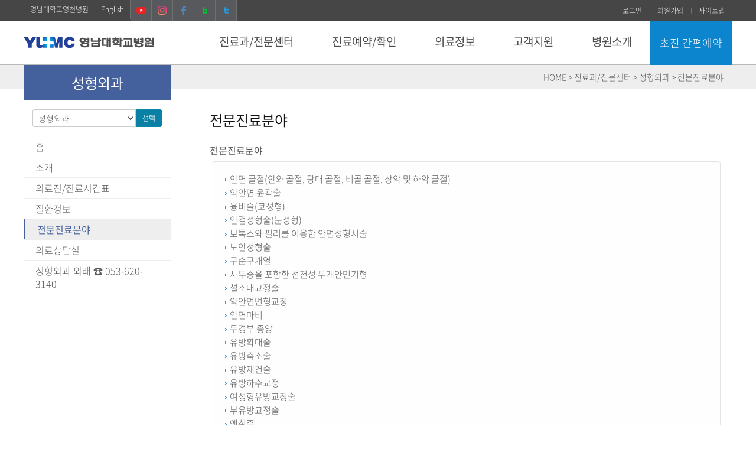

--- FILE ---
content_type: text/html;charset=utf-8
request_url: https://yumc.ac.kr:8443/medical/Content.do;jsessionid=0CBD584D59E295E3BB9519112179B7FD?clubid=EWM698WE&coid=ewm698we01
body_size: 50215
content:









 
 


<!DOCTYPE html>
<html lang="ko">
  <head>
    <meta charset="utf-8">
    <meta http-equiv="X-UA-Compatible" content="IE=edge">
    <meta name="viewport" content="width=device-width, initial-scale=1">
    <meta name="format-detection" content="telephone=no, address=no, email=no">
    <meta name="author" content="">
	<meta http-equiv="Cache-Control" content="no-cache"> 
	<meta http-equiv="Expires" content="0"> 
	<meta http-equiv="Pragma" content="no-cache"> 

    <meta name="robots" content="index,follow">
    <meta name="description" content="행복한 웃음이 이어지도록 영남대학교병원이 함께 하겠습니다.">
    <meta name="keywords" content="영남대학교병원, 영남대학교의료원, 영남대병원, 영대병원, 대구영남대학교병원, 대구영대병원, 대구 암치료잘하는병원, 중증치료, 상급종합병원, 대학병원">
    <meta name="title" content="영남대학교병원">
    <meta property="og:type" content="website">
    <meta property="og:title" content="영남대학교병원">
    <meta property="og:description" content="행복한 웃음이 이어지도록 영남대학교병원이 함께 하겠습니다.">
    <meta property="og:image" content="https://yumc.ac.kr:8443/images/yumc_logo.png">
    <meta property="og:url" content="https://yumc.ac.kr:8443">
    <link rel="icon" href="/images/y_icon.ico" />



    <title>영남대학교병원 

 - 진료과/전문센터 -  성형외과 - 전문진료분야  
</title>
    <link type="text/css" rel="stylesheet" href="/css/2019/font-notosanskr.css" />
    <link type="text/css" rel="stylesheet" href="/css/2019/bootstrap.min.css" />
    <link type="text/css" rel="stylesheet" href="/css/2019/common.css" />
    <link type="text/css" rel="stylesheet" href="/css/2019/sub.css?ver=20260115" />
    <link type="text/css" rel="stylesheet" href="/css/common/contents.css" />
    <link type="text/css" rel="stylesheet" href="/css/common/bbs.css" />
    <link type="text/css" rel="stylesheet" href="/css/common/foreign.css" />
    <!--[if lt IE 10]><script src="/js/2019/consolefix.js"></script><![endif]-->
	<!--[if lt IE 9]><script src="/js/2019/html5.js"></script><![endif]-->  
    <script src="/js/common/jquery.js"></script> 
    <script src="/js/common/jquery-ui.js"></script> 
    <script src="/js/common/jquery.easing.1.3.js"></script>  
    <script src="/js/common/bootstrap.js"></script>  
    <script src="/js/2019/common.js"></script> 
	<script src="/js/2019/bootstrap.scrollspy.js"></script>
	<script src="/js/2019/slick.min.js"></script>
    <script src="/js/2019/plax.js"></script>
    <script src="/js/2019/kit.js"></script> 
    <script src="/js/2019/layout.js?d=20191115"></script> 
	<script src="/js/2019/menu.js"></script>
    
    <script src="/js/common/common.js"></script>


 
</head>

<body>
<!-- skip -->
<div class="skip">
    <a href="#content_body">본문 바로가기</a>
    <a href="#yumccon">서브메뉴 바로가기</a>
    <a href="#yumcmenu">주메뉴 바로가기</a>
</div>
<!-- //skip -->
<div id="wrap">
<header id="header">
	<div class="logo">
    	<h1 class="container-wrap"><a href="/yumc/index.do"><img src="/images/2019/common/yumc_logo.gif" alt="영남대학교병원" /></a></h1>
    </div>
	<div class="gnb">
    	<div class="container-wrap clearfix">
            <div class="gnb-left clearfix">
                <ul class="clearfix">
                    <li><a href="/yc/index.do" target="_blank">영남대학교영천병원</a></li>
                    <li><a href="/PageLink.do?link=yumc/12_english/vision">English</a></li>
                    <!--li><a href="/PageLink.do?link=yumc/14_china/vision">中文</a></li>
                    <li><a href="/PageLink.do?link=yumc/15_russia/greeting" class="russia">Русский</a></li>
                    <li><a href="/PageLink.do?link=yumc/13_japan/vision">日語</a></li-->
                    <li class="t_sns hidden-xs hidden-sm"><a href="https://www.youtube.com/channel/UCx16kdGNupbxJYS15HL_WhQ" target="_blank"><img src="/images/2019/common/t_y_sns.png" alt="유튜브"></a></li>
                    <li class="t_sns hidden-xs hidden-sm"><a href="https://www.instagram.com/yumc_yumc/" target="_blank"><img src="/images/2019/common/t_i_sns.png" alt="인스타그램"></a></li>
                    <li class="t_sns hidden-xs hidden-sm"><a href="https://www.facebook.com/pages/영남대학교의료원/640945022638059" target="_blank"><img src="/images/2019/common/t_f_sns.png" alt="페이스북" /></a></li>
                    <li class="t_sns hidden-xs hidden-sm"><a href="http://blog.naver.com/yumcyumc1979" target="_blank"><img src="/images/2019/common/t_b_sns.png" alt="네이버블로그"></a></li>
                    <li class="t_sns hidden-xs hidden-sm"><a href="http://twitter.com/YUMedicalCenter" target="_blank"><img src="/images/2019/common/t_t_sns.png" alt="트위터"></a></li>
                </ul>
            </div>
            <div class="gnb-right hidden-sm hidden-xs">
                <ul class="clearfix">

                    <li><a href="/mypage/LoginUsr.do">로그인</a></li>
                    <li><a href="/yumc/mypage/join_kind.do">회원가입</a></li>

                    <li><a href="/PageLink.do?link=yumc/06_etc/sitemap">사이트맵</a></li>
                </ul>
            </div>
        </div>
    </div><!--//gnb-->
	<div class="lnb_m_open" id="yumcmenu">
        <div class="inner_wrap">
            <button type="button">주메뉴 열기</button>
        </div>
    </div>
     



   

<nav class="lnb">     
       <ul class="gnb-m hidden-lg hidden-md">

			<li><a href="/mypage/LoginUsr.do">로그인</a></li>
            <li><a href="/yumc/mypage/join_kind.do">회원가입</a></li>
            <li><a href="/PageLink.do?link=yumc/06_etc/sitemap">사이트맵</a></li>
        </ul>
        <h2 class="hidden">주메뉴</h2>
        <div class="lnb_wrap" role="menu">
            <div class="container-wrap">
    <ul class="depth1_menu clearfix">	

 


	<li class="depth1_list"><a class="depth1_anchor" href="/PageLink.do?link=yumc/08_minihp/contents_depart" >진료과/전문센터</a>
		<div class="depth2_title">
			<span class="tit">진료과/전문센터</span>
			<span class="txt">고객만족으로 신뢰받는 <br class="hidden-lg" />영남최고의 의료원</span>
		</div>
       <ul class="depth2_menu">
		
		
		
		
		
		
		
		
		 
		
		<li class="depth2_list"><a class="depth2_anchor" href="/PageLink.do?link=yumc/08_minihp/contents_depart" >진료과/전문센터 안내</a>
		<ul class="depth3_menu">
		 
		
		
		
		
		
		
		 
		
		<li class="depth3_list"><a class="depth3_anchor" href="/PageLink.do?link=yumc/08_minihp/contents_depart" >진료과 안내</a>
		
		 </li>
		
		
		
		
		
		
		 
		
		<li class="depth3_list"><a class="depth3_anchor" href="/PageLink.do?link=yumc/08_minihp/contents_center" >전문센터 안내</a>
		
		</li></ul></li> 
		
		
		
		
		
		
		 
		
		<li class="depth2_list"><a class="depth2_anchor" href="/yumc/PSearch.do" >의료진 검색</a>
		
		 </li>
		


		</ul>
		 
	</li>

 


	<li class="depth1_list"><a class="depth1_anchor" href="/PageLink.do?link=yumc/01_clinicinfo/reserve_01" >진료예약/확인</a>
		<div class="depth2_title">
			<span class="tit">진료예약/확인</span>
			<span class="txt">고객만족으로 신뢰받는  <br class="hidden-lg" />영남최고의 의료원</span>
		</div>
       <ul class="depth2_menu">
		
		
		
		
		
		
		
		
		 
		
		<li class="depth2_list"><a class="depth2_anchor" href="/PageLink.do?link=yumc/01_clinicinfo/reserve_01" >진료예약(진료협력팀)</a>
		<ul class="depth3_menu">
		 
			
		
		
		
		
		
		
		 
		
		<li class="depth3_list"><a class="depth3_anchor" href="/PageLink.do?link=yumc/01_clinicinfo/reserve_01" >전화예약 및 안내(053-620-4030)</a>
		
		 
		</li>	
		
		
		
		
		
		
		 
		
		<li class="depth3_list"><a class="depth3_anchor" href="/PageLink.do?link=yumc/apply/write" >초진 간편예약</a>
		
		 
		</li>	
		
		
		
		
		
		
		 
		
		<li class="depth3_list"><a class="depth3_anchor" href="/PageLink.do?link=yumc/01_clinicinfo/reserve_02" >인터넷 예약</a>
		
		</li></ul></li> 
			
		
		
		
		
		
		
		 
		
		<li class="depth2_list"><a class="depth2_anchor" href="/PageLink.do?link=yumc/01_clinicinfo/guide_01" >진료수속안내</a>
		<ul class="depth3_menu">
		 
			
		
		
		
		
		
		
		 
		
		<li class="depth3_list"><a class="depth3_anchor" href="/PageLink.do?link=yumc/01_clinicinfo/guide_01" >외래진료안내</a>
		
		 
		</li>	
		
		
		
		
		
		
		 
		
		<li class="depth3_list"><a class="depth3_anchor" href="/PageLink.do?link=yumc/01_clinicinfo/guide_03" >입퇴원안내</a>
		
		 
		</li>	
		
		
		
		
		
		
		 
		
		<li class="depth3_list"><a class="depth3_anchor" href="/bbs/List.do?bbsId=cplace" >진료장소 안내</a>
		
		 
		</li>	
		
		
		
		
		
		
		 
		
		<li class="depth3_list"><a class="depth3_anchor" href="/PageLink.do?link=yumc/01_clinicinfo/guide_08" >간호·간병통합서비스</a>
		
		 
		</li>	
		
		
		
		
		
		
		 
		
		<li class="depth3_list"><a class="depth3_anchor" href="/PageLink.do?link=yumc/01_clinicinfo/guide_06" >호스피스 완화의료</a>
		
		</li></ul></li> 
			
		
		
		
		
		
		
		 
		
		<li class="depth2_list"><a class="depth2_anchor" href="https://yumc.ac.kr:8443/YRC/"  target='_blank' onclick="window.open(this.href); return false;" onkeypress=""  title="진료협력센터(새창)" >진료협력센터</a>
		
		 
		</li>	
		
		
		
		
		
		
		 
		
		<li class="depth2_list"><a class="depth2_anchor" href="/PageLink.do?link=yumc/01_clinicinfo/guide_07" >통합진료시간표</a>
		
		 
		</li>	
		
		
		
		
		
		
		 
		
		<li class="depth2_list"><a class="depth2_anchor" href="/PageLink.do?link=yumc/01_clinicinfo/roomlife" >병원생활안내</a>
		
		 
		</li>	
		



		</ul>
		 
	</li> 
 
 


	<li class="depth1_list"><a class="depth1_anchor" href="/bbs/List.do?bbsId=mbcmovie" >의료정보</a>
		<div class="depth2_title">
			<span class="tit">의료정보</span>
			<span class="txt">고객만족으로 신뢰받는  <br class="hidden-lg" />영남최고의 의료원</span>
		</div>
       <ul class="depth2_menu">
		
		
		
		
		
		
		
		
		
		
		<li class="depth2_list"><a class="depth2_anchor" href="/bbs/List.do?bbsId=mbcmovie" >TV방영</a>
		<ul class="depth3_menu">
		 
		
		
		
		
		
		
		
		
		<li class="depth3_list"><a class="depth3_anchor" href="/bbs/List.do?bbsId=mbcmovie" >대구 MBC 약손</a>
		
		 </li>
		
		
		
		
		
		
		
		
		<li class="depth3_list"><a class="depth3_anchor" href="/bbs/List.do?bbsId=tbcmovie" >TBC 동영상 건강정보</a>
		
		</li></ul></li> 
		
		
		
		
		
		
		
		
		<li class="depth2_list"><a class="depth2_anchor" href="/bbs/List.do?bbsId=mtmovie" >연하장애 운동 영상</a>
		
		 </li>
		
		
		
		
		
		
		
		
		<li class="depth2_list"><a class="depth2_anchor" href="/medicalinfo/list.do" >질병백과</a>
		
		 </li>
		
		
		
		
		
		
		
		
		<li class="depth2_list"><a class="depth2_anchor" href="/bbs/List.do?bbsId=medical_info" >건강이야기</a>
		
		 </li>
		
		
		
		
		
		
		
		
		<li class="depth2_list"><a class="depth2_anchor" href="/bbs/List.do?bbsId=teachernews" >언론보도</a>
		
		 </li>
		
		
		
		
		
		
		
		<li class="cut"></li>
		<li class="depth2_list"><a class="depth2_anchor" href="/bbs/List.do?bbsId=ytmovie" >YouTube 영상</a>
		
		 </li>
		
		
		
		
		
		
		
		
		<li class="depth2_list"><a class="depth2_anchor" href="/PageLink.do?link=yumc/02_medinfo/favorite" >의료관련사이트</a>
		
		 </li>
		



		</ul>
		 
	</li>

 


	<li class="depth1_list"><a class="depth1_anchor" href="/bbs/List.do?bbsId=medical_qna" >고객지원</a>
		<div class="depth2_title">
			<span class="tit">고객지원</span>
			<span class="txt">고객만족으로 신뢰받는  <br class="hidden-lg" />영남최고의 의료원</span>
		</div>
       <ul class="depth2_menu">
		
		
		
		
		
		
		
		
		 
		
		<li class="depth2_list"><a class="depth2_anchor" href="/bbs/List.do?bbsId=medical_qna" >의료상담</a>
		
		 </li>
		
		
		
		
		
		
		 
		
		<li class="depth2_list"><a class="depth2_anchor" href="/bbs/List.do?bbsId=class_lecture" >건강강좌&amp;이벤트안내</a>
		
		 </li>
		
		
		
		
		
		
		 
		
		<li class="depth2_list"><a class="depth2_anchor" href="/PageLink.do?link=yumc/01_clinicinfo/issue_01" >증명서 발급 안내</a>
		<ul class="depth3_menu">
		 
		
		
		
		
		
		
		 
		
		<li class="depth3_list"><a class="depth3_anchor" href="/PageLink.do?link=yumc/01_clinicinfo/issue_01" >제증명 발급 안내 (방문 필수)</a>
		
		 </li>
		
		
		
		
		
		
		 
		
		<li class="depth3_list"><a class="depth3_anchor" href="/PageLink.do?link=yumc/01_clinicinfo/issue_00" >인터넷 증명서 발급</a>
		
		 </li>
		
		
		
		
		
		
		 
		
		<li class="depth3_list"><a class="depth3_anchor" href="/PageLink.do?link=yumc/01_clinicinfo/issue_03" >연말정산 영수증 발급 안내</a>
		
		 </li>
		
		
		
		
		
		
		 
		
		<li class="depth3_list"><a class="depth3_anchor" href="/PageLink.do?link=yumc/01_clinicinfo/issue_08" >대리처방 요건 확인 및 구비서류</a>
		
		 </li>
		
		
		
		
		
		
		 
		
		<li class="depth3_list"><a class="depth3_anchor" href="/PageLink.do?link=yumc/01_clinicinfo/issue_09" >건강상태확인서 발급안내</a>
		
		</li></ul></li> 
		
		
		
		
		
		
		 
		
		<li class="depth2_list"><a class="depth2_anchor" href="/yumc/contents/ExpenseList.do"  target='_blank' onclick="popup_window(this.href,'Expenseyumc', 'width=1255,height=820,scrollbars=no,resizable=no,status=no'); return false;; return false;" onkeypress=""  title="비급여진료비(새창)" >비급여진료비</a>
		
		 </li>
		
		
		
		
		
		
		 
		
		<li class="depth2_list"><a class="depth2_anchor" href="/PageLink.do?link=yumc/01_clinicinfo/issue_10" >진료기록/영상CD 사본 인터넷 신청</a>
		
		 </li>
		
		
		
		
		
		
		 
		<li class="cut"></li>
		<li class="depth2_list"><a class="depth2_anchor" href="/PageLink.do?link=yumc/01_clinicinfo/issue_02" >진료기록/ 영상CD 사본 발급안내</a>
		
		 </li>
		
		
		
		
		
		
		 
		
		<li class="depth2_list"><a class="depth2_anchor" href="/PageLink.do?link=yumc/04_client/voc" >고객의 말씀</a>
		
		 </li>
		
		
		
		
		
		
		 
		
		<li class="depth2_list"><a class="depth2_anchor" href="/PageLink.do?link=yumc/03_hospinfo/patient" >환자권리 및 의무</a>
		
		 </li>
		
		
		
		
		
		
		 
		
		<li class="depth2_list"><a class="depth2_anchor" href="/bbs/List.do?bbsId=chungtag_go" >청탁금지법</a>
		<ul class="depth3_menu">
		 
		
		
		
		
		
		
		 
		
		<li class="depth3_list"><a class="depth3_anchor" href="/bbs/List.do?bbsId=chungtag_go" >청탁금지법</a>
		
		 </li>
		
		
		
		
		
		
		 
		
		<li class="depth3_list"><a class="depth3_anchor" href="/bbs/List.do?bbsId=chungtag_qna" >청탁금지법 Q&amp;A</a>
		
		</li></ul></li> 
		
		
		
		
		
		
		 
		
		<li class="depth2_list"><a class="depth2_anchor" href="/bbs/List.do?bbsId=cancer_pg" >암환자 프로그램 안내</a>
		
		 </li>
		
		
		
		
		
		
		 
		<li class="cut"></li>
		<li class="depth2_list"><a class="depth2_anchor" href="/bbs/List.do?bbsId=qna_ad_di" >원무 상담 FAQ</a>
		
		 </li>
		



		</ul>
		 
	</li>

 


	<li class="depth1_list"><a class="depth1_anchor" href="/PageLink.do?link=yumc/03_hospinfo/intro_01_02" >병원소개</a>
		<div class="depth2_title">
			<span class="tit">병원소개</span>
			<span class="txt">고객만족으로 신뢰받는  <br class="hidden-lg" />영남최고의 의료원</span>
		</div>
       <ul class="depth2_menu">
		
		
		
		
		
		
		 
		
		<li class="depth2_list"><a class="depth2_anchor" href="/PageLink.do?link=yumc/03_hospinfo/intro_01_02" >병원소개</a>
		<ul class="depth3_menu">
		 

		
		
		
		
		
		
		 
		
		<li class="depth3_list"><a class="depth3_anchor" href="/PageLink.do?link=yumc/03_hospinfo/intro_01_02" >역대의료원장</a>
		
		 </li>

		
		
		
		
		
		
		 
		
		<li class="depth3_list"><a class="depth3_anchor" href="/PageLink.do?link=yumc/03_hospinfo/intro_01" >의료원장 인사말</a>
		
		 </li>

		
		
		
		
		
		
		 
		
		<li class="depth3_list"><a class="depth3_anchor" href="/PageLink.do?link=yumc/03_hospinfo/intro_08_02" >역대병원장</a>
		
		 </li>

		
		
		
		
		
		
		 
		
		<li class="depth3_list"><a class="depth3_anchor" href="/PageLink.do?link=yumc/03_hospinfo/intro_08" >병원장 인사말</a>
		
		 </li>

		
		
		
		
		
		
		 
		
		<li class="depth3_list"><a class="depth3_anchor" href="/PageLink.do?link=yumc/03_hospinfo/intro_02" >병원소개</a>
		
		 </li>

		
		
		
		
		
		
		 
		
		<li class="depth3_list"><a class="depth3_anchor" href="/bbs/List.do?bbsId=infor1" >병원전경</a>
		
		 </li>

		
		
		
		
		
		
		 
		
		<li class="depth3_list"><a class="depth3_anchor" href="/PageLink.do?link=yumc/03_hospinfo/intro_04" >조직도</a>
		
		 </li>

		
		
		
		
		
		
		 
		
		<li class="depth3_list"><a class="depth3_anchor" href="/PageLink.do?link=yumc/03_hospinfo/intro_05" >의료원 미션 및 비전</a>
		
		 </li>

		
		
		
		
		
		
		 
		
		<li class="depth3_list"><a class="depth3_anchor" href="/PageLink.do?link=yumc/03_hospinfo/intro_06_2020" >연혁</a>
		
		 </li>

		
		
		
		
		
		
		 
		
		<li class="depth3_list"><a class="depth3_anchor" href="/PageLink.do?link=yumc/03_hospinfo/intro_09" >캐릭터 소개</a>
		
		 </li>

		
		
		
		
		
		
		 
		
		<li class="depth3_list"><a class="depth3_anchor" href="/PageLink.do?link=yumc/03_hospinfo/intro_07" >의료원HI</a>
		
		</li></ul></li> 

		
		
		
		
		
		
		 
		
		<li class="depth2_list"><a class="depth2_anchor" href="/bbs/List.do?bbsId=news2" >병원이야기</a>
		<ul class="depth3_menu">
		 

		
		
		
		
		
		
		 
		
		<li class="depth3_list"><a class="depth3_anchor" href="/bbs/List.do?bbsId=news2" >보도자료</a>
		
		 </li>

		
		
		
		
		
		
		 
		
		<li class="depth3_list"><a class="depth3_anchor" href="/bbs/List.do?bbsId=news4" >입찰공고</a>
		
		 </li>

		
		
		
		
		
		
		 
		
		<li class="depth3_list"><a class="depth3_anchor" href="/bbs/List.do?bbsId=hospital_news" >공지사항</a>
		
		</li></ul></li> 

		
		
		
		
		
		
		 
		
		<li class="depth2_list"><a class="depth2_anchor" href="/bbs/List.do?bbsId=equipmentp" >첨단의료장비</a>
		
		 </li>

		
		
		
		
		
		
		 
		
		<li class="depth2_list"><a class="depth2_anchor" href="/PageLink.do?link=yumc/03_hospinfo/location_01" >위치/전화번호</a>
		<ul class="depth3_menu">
		 

		
		
		
		
		
		
		 
		
		<li class="depth3_list"><a class="depth3_anchor" href="/PageLink.do?link=yumc/03_hospinfo/location_01" >찾아오시는길</a>
		
		 </li>

		
		
		
		
		
		
		 
		
		<li class="depth3_list"><a class="depth3_anchor" href="/PageLink.do?link=yumc/03_hospinfo/location_02" >주차안내</a>
		
		 </li>

		
		
		
		
		
		
		 
		
		<li class="depth3_list"><a class="depth3_anchor" href="/PageLink.do?link=yumc/03_hospinfo/location_floor" >층별안내</a>
		
		 </li>

		
		
		
		
		
		
		 
		
		<li class="depth3_list"><a class="depth3_anchor" href="/PageLink.do?link=yumc/03_hospinfo/location_04" >주요전화번호</a>
		
		 </li>

		
		
		
		
		
		
		 
		
		<li class="depth3_list"><a class="depth3_anchor" href="/PageLink.do?link=yumc/03_hospinfo/location_05" >주변안내</a>
		
		</li></ul></li> 

		
		
		
		
		
		
		 
		
		<li class="depth2_list"><a class="depth2_anchor" href="/Content.do?co_id=advideo" >홍보자료</a>
		<ul class="depth3_menu">
		 

		
		
		
		
		
		
		 
		
		<li class="depth3_list"><a class="depth3_anchor" href="/Content.do?co_id=advideo" >홍보 동영상</a>
		
		 </li>

		
		
		
		
		
		
		 
		
		<li class="depth3_list"><a class="depth3_anchor" href="/bbs/List.do?bbsId=health4" >YUMC매거진</a>
		
		 </li>

		
		
		
		
		
		
		 
		
		<li class="depth3_list"><a class="depth3_anchor" href="/PageLink.do?link=yumc/03_hospinfo/pr_anniv_45" >개원 45주년 기념 화보집 및 브로슈어</a>
		
		</li></ul></li> 

		
		
		
		
		
		
		 
		<li class="cut"></li>
		<li class="depth2_list"><a class="depth2_anchor" href="/funeral/"  target='_blank' onclick="window.open(this.href); return false;" onkeypress=""  title="장례식장안내(새창)" >장례식장안내</a>
		
		 </li>

		
		
		
		
		
		
		 
		
		<li class="depth2_list"><a class="depth2_anchor" href="/PageLink.do?link=yumc/03_hospinfo/service" >편의시설안내</a>
		
		 </li>

		
		
		
		
		
		
		 
		
		<li class="depth2_list"><a class="depth2_anchor" href="/PageLink.do?link=yumc/03_hospinfo/business_2" >사회복지안내</a>
		<ul class="depth3_menu">
		 

		
		
		
		
		
		
		 
		
		<li class="depth3_list"><a class="depth3_anchor" href="/PageLink.do?link=yumc/03_hospinfo/business" >사회공헌사업 안내</a>
		
		 </li>

		
		
		
		
		
		
		 
		
		<li class="depth3_list"><a class="depth3_anchor" href="/bbs/List.do?bbsId=sponsor" >사랑나눔 이야기</a>
		
		 </li>

		
		
		
		
		
		
		 
		
		<li class="depth3_list"><a class="depth3_anchor" href="/PageLink.do?link=yumc/03_hospinfo/business_4" >기부 및 후원</a>
		
		 </li>

		
		
		
		
		
		
		 
		
		<li class="depth3_list"><a class="depth3_anchor" href="/bbs/List.do?bbsId=welfare" >복지정보안내</a>
		
		 </li>

		
		
		
		
		
		
		 
		
		<li class="depth3_list"><a class="depth3_anchor" href="/bbs/List.do?bbsId=contribution" >활동 게시판</a>
		
		</li></ul></li> 

		
		
		
		
		
		
		 
		
		<li class="depth2_list"><a class="depth2_anchor" href="/PageLink.do?link=yumc/04_client/fund_3" >발전기금안내</a>
		<ul class="depth3_menu">
		 

		
		
		
		
		
		
		 
		
		<li class="depth3_list"><a class="depth3_anchor" href="/yumc/sp/splist.do" >코로나19 후원현황</a>
		
		</li></ul></li> 

		
		
		
		
		
		
		 
		
		<li class="depth2_list"><a class="depth2_anchor" href="/PageLink.do?link=yumc/03_hospinfo/apply" >채용정보</a>
		<ul class="depth3_menu">
		 

		
		
		
		
		
		
		 
		
		<li class="depth3_list"><a class="depth3_anchor" href="https://apply.yumc.ac.kr:10843/apply/html/"  target='_blank' onclick="window.open(this.href); return false;" onkeypress=""  title="영남대학교병원(새창)" >영남대학교병원</a>
		
		 </li>

		
		
		
		
		
		
		 
		
		<li class="depth3_list"><a class="depth3_anchor" href="/bbs/List.do?bbsId=news5" >영남대학교영천병원</a>
		
		 </li>

		
</ul></li>

		</ul>
		 
        </li> 
    </ul>
    <p class="gnb-btn-close-wrap"><a href="#submenu-close-next" class="gnb-close btn btn-primary btn-xs" id="btn-menu">닫기</a></p>
		</div>
	</div>
	<div class="lnb_m_close">
		<div class="inner_wrap">
			<button type="button">주메뉴 닫기</button>
		</div>
	</div>
</nav>
    <div class="reserve_simple">
        <div class="container-wrap">
            <button type="button" onClick="chLocation('/PageLink.do?link=yumc/apply/write');">초진 간편예약</button>
        </div>
    </div>
</header>
<hr  class="hidden" />
<div id="contentsWrap">
<div class="jumbotron" style="padding:0 0 10px 0; margin-bottom:20px !important;">
    <div class="container p0">


 

<div class="col-md-3" style="position:relative;">
			<div class="row">
				<div class="col-md-10 col-sm-12 p0">
			<div class="menu-title m0 p0 bg_color2">	
			<strong>성형외과</strong>
			</div>
				</div>
				<div class="col-md-2 col-sm-0">
				</div>	
			</div>	
		</div>
		<div class="col-md-9" style="text-align:right; margin-top:10px; min-height:20px;">
		<span class=" hidden-sm hidden-xs">HOME &gt; 진료과/전문센터 &gt; 성형외과  &gt; 전문진료분야  </span>
		</div>

	</div>
</div>
<hr  class="hidden" />
<div class="container bs-docs-container mb50">
	<div class="row" id="yumccon" tabindex="0">
		




 

 

<!--수동://-->
 
		<div class="col-sm-3" role="complementary" style="padding-right:15px;">
			<div class="row">
			<div class="con-left col-md-10 col-sm-11 p0">
			<p class="btn-sublist"><span class="clickable"><i><img src="/images/2019/sub/sidebar_list_blue.png" alt="메뉴목록보기" /></i></span></p>
                <p class="mt15 hidden-sm hidden-xs"></p>
<form name="mini_link" method="post" class="form-inline"  action="/NoScriptSelect.do"  style="padding:0 15px;" onsubmit="return jumpSelect_mode(document.mini_link);return false;">
<div class="form-group form-group-sm">	
<div class="input-group-btn input-group-sm">	
<input type="hidden" name="jumpmode" value="club" />
<div class="input-group droupup col-xs-12"> 
<select name="URL" class='mini_select form-control' title='진료과/전문센터 선택'>
<option value='' style="padding:5px;">---- 진료과/전문센터 ----</option>

		
<option value="/medical/main.do?clubid=NIM697GM" style="padding:5px;" >가정의학과</option>
		
<option value="/medical/main.do?clubid=INF225MD" style="padding:5px;" >감염내과</option>
		
<option value="/medical/main.do?clubid=NLE611MG" style="padding:5px;" >류마티스내과</option>
		
<option value="/medical/main.do?clubid=LGW556AE" style="padding:5px;" >내분비대사내과</option>
		
<option value="/medical/main.do?clubid=WEN989LA" style="padding:5px;" >소화기내과</option>
		
<option value="/medical/main.do?clubid=AEE872NE" style="padding:5px;" >심장내과</option>
		
<option value="/medical/main.do?clubid=MAG138LA" style="padding:5px;" >신장내과</option>
		
<option value="/medical/main.do?clubid=GNE795BW" style="padding:5px;" >혈액종양내과</option>
		
<option value="/medical/main.do?clubid=BML259ET" style="padding:5px;" >호흡기알레르기내과</option>
		
<option value="/medical/main.do?clubid=GEM726EE" style="padding:5px;" >비뇨의학과</option>
		
<option value="/medical/main.do?clubid=EIE675MI" style="padding:5px;" >산부인과</option>
		
<option value="/medical/main.do?clubid=EWM698WE" style="padding:5px;" selected='selected'>성형외과</option>
		
<option value="/medical/main.do?clubid=EBG835EG" style="padding:5px;" >소아청소년과</option>
		
<option value="/medical/main.do?clubid=EWW657IW" style="padding:5px;" >신경과</option>
		
<option value="/medical/main.do?clubid=MTE156IM" style="padding:5px;" >신경외과</option>
		
<option value="/medical/main.do?clubid=ALN770WG" style="padding:5px;" >안센터</option>
		
<option value="/medical/main.do?clubid=GSHZZZZZ" style="padding:5px;" >간담췌외과</option>
		
<option value="/medical/main.do?clubid=GSCZZZZZ" style="padding:5px;" >대장항문외과</option>
		
<option value="/medical/main.do?clubid=LIB472IA" style="padding:5px;" >소아외과</option>
		
<option value="/medical/main.do?clubid=GSGZZZZZ" style="padding:5px;" >위장관외과</option>
		
<option value="/medical/main.do?clubid=GSBZZZZZ" style="padding:5px;" >유방내분비외과</option>
		
<option value="/medical/main.do?clubid=GSVZZZZZ" style="padding:5px;" >혈관외과</option>
		
<option value="/medical/main.do?clubid=GSAGSAGS" style="padding:5px;" >외과</option>
		
<option value="/medical/main.do?clubid=AAAAAAAA" style="padding:5px;" >중환자외상외과</option>
		
<option value="/medical/main.do?clubid=ETE432AT" style="padding:5px;" >이비인후과</option>
		
<option value="/medical/main.do?clubid=GGB481EW" style="padding:5px;" >재활의학과</option>
		
<option value="/medical/main.do?clubid=EEB396TE" style="padding:5px;" >정신건강의학과</option>
		
<option value="/medical/main.do?clubid=LWI164EB" style="padding:5px;" >정형외과</option>
		
<option value="/medical/main.do?clubid=NNL173IE" style="padding:5px;" >심장혈관흉부외과</option>
		
<option value="/medical/main.do?clubid=MNE754MI" style="padding:5px;" >치과</option>
		
<option value="/medical/main.do?clubid=NIM935NI" style="padding:5px;" >피부과</option>
		
<option value="/medical/main.do?clubid=LEM247NB" style="padding:5px;" >핵의학과</option>
		
<option value="/medical/main.do?clubid=ALA889BB" style="padding:5px;" >방사선종양학과</option>
		
<option value="/medical/main.do?clubid=NWW536AT" style="padding:5px;" >마취통증의학과</option>
		
<option value="/medical/main.do?clubid=NWW421PR" style="padding:5px;" >통증치료실</option>
		
<option value="/medical/main.do?clubid=LIT656WE" style="padding:5px;" >병리과</option>
		
<option value="/medical/main.do?clubid=BEE834EM" style="padding:5px;" >영상의학과</option>
		
<option value="/medical/main.do?clubid=MIM808NN" style="padding:5px;" >응급의학과</option>
		
<option value="/medical/main.do?clubid=AWE812EE" style="padding:5px;" >직업환경의학과</option>
		
<option value="/medical/main.do?clubid=EMM465EW" style="padding:5px;" >진단검사의학과</option>
	
	<option value='' style="padding:5px;">--- 전문센터 ---</option>

			
<option value='/medical/main.do?clubid=TNN626EA' style="padding:5px;" >건강증진센터</option>
			
<option value='/medical/main.do?clubid=LMI652EM' style="padding:5px;" >뇌졸중(중풍)센터</option>
			
<option value='/medical/main.do?clubid=ROBOTICS' style="padding:5px;" >로봇수술센터</option>
			
<option value='/medical/main.do?clubid=TTW941EG' style="padding:5px;" >무수혈센터</option>
			
<option value='/medical/main.do?clubid=EEM122LM' style="padding:5px;" >소화기센터</option>
			
<option value='/medical/main.do?clubid=EIN150IE' style="padding:5px;" >심장혈관센터</option>
			
<option value='/medical/main.do?clubid=LAW372BE' style="padding:5px;" >암치유센터</option>
			
<option value='/medical/main.do?clubid=GNW136AE' style="padding:5px;" >유방센터</option>
			
<option value='/medical/main.do?clubid=NME661IT' style="padding:5px;" >응급의료센터</option>
			
<option value='/medical/main.do?clubid=NEA541MT' style="padding:5px;" >장기이식센터</option>
			
<option value='/medical/main.do?clubid=EEM553WM' style="padding:5px;" >척추센터</option>
			
<option value='/medical/main.do?clubid=EBW818EB' style="padding:5px;" >호흡기센터</option>
			
<option value='/medical/main.do?clubid=CVC214MT' style="padding:5px;" >심뇌혈관센터</option>
			
<option value='/medical/main.do?clubid=INF239DS' style="padding:5px;" >염증성장질환센터</option>
			
<option value='/medical/main.do?clubid=GGB481CT' style="padding:5px;" >재활센터</option>
			
<option value='/medical/main.do?clubid=RDC211MT' style="padding:5px;" >희귀질환 클리닉</option>
			
<option value='/medical/main.do?clubid=DMF411CL' style="padding:5px;" >당뇨발 클리닉</option>
	 
</select>
<div class="input-group-btn"><button class="btn btn-info m0 btn-sm" type="submit">선택</button></div>
</div>
</div> 
</div>
</form>
			<p class="leftmn-line"></p>
			<nav class="bs-docs-sidebar mb-view hidden-print p0">
				<ul class="nav bs-docs-sidenav" style="border-bottom:1px solid #eee;">
				<li ><a href="/medical/main.do?clubid=EWM698WE" >홈</a></li> 


	
	
			
	
	
	
	

				<li >
				<a href="/medical/intro.do;jsessionid=894A81C3356D457523A0989719586C3D?clubid=EWM698WE" >소개</a>
				
				</li> 
	
			
	
	
	
	

				<li >
				<a href="/medical/timetable.do;jsessionid=894A81C3356D457523A0989719586C3D?clubid=EWM698WE" >의료진/진료시간표</a>
				
				</li> 
	
			
	
	
	
	

				<li >
				<a href="/bbs/List.do;jsessionid=894A81C3356D457523A0989719586C3D?clubid=EWM698WE&bbsId=medical_info" >질환정보</a>
				
				</li> 
	
			
	
	
	
	

				<li class="active">
				<a href="/medical/Content.do;jsessionid=894A81C3356D457523A0989719586C3D?clubid=EWM698WE&coid=ewm698we01" >전문진료분야</a>
				
				</li> 
	
			
	
	
	
	

				<li >
				<a href="/bbs/List.do;jsessionid=894A81C3356D457523A0989719586C3D?bbsId=medical_qna" >의료상담실</a>
				
				</li> 
	
			
	
	
	
	

				<li >
				
				<a href="#">성형외과 외래 ☎ 053-620-3140</a>
				</li> 
	
	
<!--[2020-01-13] 시작-->

<!--//[2020-01-13] 끝-->
<!--[2021-04-09]심혈관센터 시작-->

<!--//[2021-04-09]심혈관센터 끝-->
<!--[2017-07-03]소아청소년과전용-->

<!--//[2017-07-03]소아청소년과전용 끝-->
<!--[2024-09-30]재활의학과 시작-->

<!--//[2024-09-30]재활의학과 끝-->
<!--[2024-09-30]재활센터 시작-->

<!--//[2024-09-30]재활센터 끝-->




				</ul>
			</nav>

<!--[20231031]재활의학과 + 재활센터 왼쪽메뉴 예외처리 시작-->

<!--//[20231031]재활의학과 + 재활센터 왼쪽메뉴 예외처리 끝-->

		</div>
		<div class="col-md-2 col-sm-1">
		</div>
		</div>
		</div>

		<div class="col-sm-9" role="main">



		<h2 class="page-title">전문진료분야	


		</h2>
		<div id="content_body" class="mt30" tabindex="0">

 
 
 
<!-- Content -->


<h4>전문진료분야</h4>
<ul class="arrow4 well subbox">
<li>안면 골절(안와 골절, 광대 골절, 비골 골절, 상악 및 하악 골절)</li>
<li>악안면 윤곽술</li>
<li>융비술(코성형)</li>
<li>안검성형술(눈성형)</li>
<li>보톡스와 필러를 이용한 안면성형시술</li>
<li>노안성형술</li>
<li>구순구개열</li>
<li>사두증을 포함한 선천성 두개안면기형</li>
<li>설소대교정술</li>
<li>악안면변형교정</li>
<li>안면마비</li>
<li>두경부 종양</li>
<li>유방확대술</li>
<li>유방축소술</li>
<li>유방재건술</li>
<li>유방하수교정</li>
<li>여성형유방교정술</li>
<li>부유방교정술</li>
<li>액취증</li>
<li>화상 치료</li>
<li>지방 흡입 및 이식(체형성형술)</li>
<li>수부외상</li>
<li>수부선천기형</li>
<li>체부재건</li>
<li>미세수술</li>
<li>레이저를 이용한 흉터 치료</li>
<li>피부 종양</li>
<li>사지 및 체부의 만성 창상</li>
<li>당뇨족</li>
<li>욕창</li>
<li>반흔교정술(흉터수술)</li>
</ul>
<h4>기본적 검사 항목</h4>
<ul class="arrow4 well subbox">
<li>두개안면검사 (Facial 3D CT, Panogram, Cephalogram, Facial X-ray, Exophthalomometry,  Clinical photography)</li>
<li>사지?체부검사 (Ultrasonogram, 3D Angio-CT, Vascular Doppler, Magnetic Resonance Imaging)</li></ul>

<!-- //Content -->




  
        </div>
        </div>
	</div>
</div>
</div><!--//contentsWrap-->
<footer>
	<div class="f-Top">
    <div class="container">
    	<p class="f-famlysite col-lg-8 col-xs-12 p0">
        <a href="https://yumc.ac.kr:8443/YRC/" target="_blank">진료협력센터</a>
        <a href="/medical/main.do?clubid=TNN626EA">건강증진센터</a>
        <a href="/PageLink.do?link=yumc/12_english/health">국제의료센터</a>
        <a href="https://ctc.yumc.ac.kr:10843/ctc/html/" target="_blank">임상시험센터</a>
        <a href="http://nsg.yu.ac.kr" target="_blank">간호본부</a>
        <a href="/education/" target="_blank">교육수련실</a>
        <a href="/funeral/" target="_blank">장례식장</a>
        </p>
        <div class="f-yumc p0">
            <button type="button" class="btn-network" id="yumc_cl">
                <span class="txt"><span>영남대학교병원</span></span>
                <span class="ico"></span>
            </button>
        </div><!--//f-yumc-->
        <div class="f-yumc-list">
        <div class="container">
        <h3 class="hidden">영남대학교병원 부서별 링크</h3>
            <div class="f-yumc-list-1">
                <h4>진료과</h4>
                <div>
                	<ul>
                        <li><a href="/medical/main.do?clubid=NIM697GM" target="_blank">가정의학과</a></li>
                        <li><a href="/medical/main.do?clubid=INF225MD" target="_blank">감염내과</a></li>
                        <li><a href="/medical/main.do?clubid=NLE611MG" target="_blank">류마티스내과</a></li>
                        <li><a href="/medical/main.do?clubid=LGW556AE" target="_blank">내분비대사내과</a></li>
                        <li><a href="/medical/main.do?clubid=WEN989LA" target="_blank">소화기내과</a></li>
                        <li><a href="/medical/main.do?clubid=AEE872NE" target="_blank">심장내과</a></li>  
                        <li><a href="/medical/main.do?clubid=MAG138LA" target="_blank">신장내과</a></li>
                        <li><a href="/medical/main.do?clubid=GNE795BW" target="_blank">혈액종양내과</a></li>                   
                    </ul>
                    <ul>
                        <li><a href="/medical/main.do?clubid=BML259ET" target="_blank">호흡기알레르기내과</a></li>   
                        <li><a href="/medical/main.do?clubid=GEM726EE" target="_blank">비뇨의학과</a></li>
                        <li><a href="/medical/main.do?clubid=EIE675MI" target="_blank">산부인과</a></li>
                        <li><a href="/medical/main.do?clubid=EWM698WE" target="_blank">성형외과</a></li>
                        <li><a href="/medical/main.do?clubid=EBG835EG" target="_blank">소아청소년과</a></li>
                        <li><a href="/medical/main.do?clubid=EWW657IW" target="_blank">신경과</a></li>
                        <li><a href="/medical/main.do?clubid=MTE156IM" target="_blank">신경외과</a></li> 
                        <li><a href="/medical/main.do?clubid=ALN770WG" target="_blank">안센터</a></li>                     
                    </ul>
                    <ul>
                        <li><a href="/medical/main.do?clubid=GSHZZZZZ" target="_blank">간담췌외과</a></li>  
                        <li><a href="/medical/main.do?clubid=GSCZZZZZ" target="_blank">대장항문외과</a></li>
                        <li><a href="/medical/main.do?clubid=LIB472IA" target="_blank">소아외과</a></li> 
                        <li><a href="/medical/main.do?clubid=GSGZZZZZ" target="_blank">위장관외과</a></li>
                        <li><a href="/medical/main.do?clubid=GSBZZZZZ" target="_blank">유방내분비외과</a></li> 
                        <li><a href="/medical/main.do?clubid=GSVZZZZZ" target="_blank">혈관외과</a></li> 
                        <li><a href="/medical/main.do?clubid=GSAGSAGS" target="_blank">외과</a></li>        
                        <li><a href="/medical/main.do?clubid=AAAAAAAA" target="_blank">중환자외상외과</a></li>              
                    </ul>
                    <ul>
                        <li><a href="/medical/main.do?clubid=ETE432AT" target="_blank">이비인후과</a></li>       
                        <li><a href="/medical/main.do?clubid=GGB481EW" target="_blank">재활의학과</a></li>
                        <li><a href="/medical/main.do?clubid=EEB396TE" target="_blank">정신건강의학과</a></li>
                        <li><a href="/medical/main.do?clubid=LWI164EB" target="_blank">정형외과</a></li>    
                        <li><a href="/medical/main.do?clubid=MNE754MI" target="_blank">치과</a></li> 
                        <li><a href="/medical/main.do?clubid=NIM935NI" target="_blank">피부과</a></li>
                        <li><a href="/medical/main.do?clubid=NNL173IE" target="_blank">심장혈관흉부외과</a></li>
                        <li><a href="/medical/main.do?clubid=LEM247NB" target="_blank">핵의학과</a></li>                           
                    </ul>
                    <ul>
                        <li><a href="/medical/main.do?clubid=ALA889BB" target="_blank">방사선종양학과</a></li> 
                        <li><a href="/medical/main.do?clubid=NWW536AT" target="_blank">마취통증의학과</a></li>  
                        <li><a href="/medical/main.do?clubid=NWW421PR" target="_blank">통증치료실</a></li>  
                        <li><a href="/medical/main.do?clubid=LIT656WE" target="_blank">병리과</a></li> 
                        <li><a href="/medical/main.do?clubid=BEE834EM" target="_blank">영상의학과</a></li>
                        <li><a href="/medical/main.do?clubid=MIM808NN" target="_blank">응급의학과</a></li> 
                        <li><a href="/medical/main.do?clubid=AWE812EE" target="_blank">직업환경의학과</a></li>
                        <li><a href="/medical/main.do?clubid=EMM465EW" target="_blank">진단검사의학과</a></li>                     
                    </ul>
                </div>
            </div>
            <div class="f-yumc-list-2">
                <h4>진료센터</h4>
                <div>
                    <ul>
                        <li><a href="/medical/main.do?clubid=TNN626EA" target="_blank">건강증진센터</a></li>
                        <li><a href="/medical/main.do?clubid=LMI652EM" target="_blank">뇌졸중(중풍)센터</a></li>
                        <li><a href="/medical/main.do?clubid=ROBOTICS" target="_blank">로봇수술센터</a></li>
                        <li><a href="http://yumc.olly.kr" target="_blank" title="새창">무수혈센터</a></li>
                        <li><a href="/medical/main.do?clubid=EEM122LM" target="_blank">소화기센터</a></li>
                        <li><a href="/medical/main.do?clubid=EIN150IE" target="_blank">심장혈관센터</a></li>
                        <li><a href="/log/visitIn.do?link=/cancer">암치유센터</a></li>   
                        <li><a href="/medical/main.do?clubid=GNW136AE" target="_blank">유방센터</a></li>                     
                    </ul>
                    <ul>
                        <li><a href="/medical/main.do?clubid=NME661IT" target="_blank">응급의료센터</a></li>
                        <li><a href="/medical/main.do?clubid=NEA541MT" target="_blank">장기이식센터</a></li>
                        <li><a href="/medical/main.do?clubid=EEM553WM" target="_blank">척추센터</a></li>
                        <li><a href="https://rcrd.yumc.ac.kr:10843/rcrd/html/" target="_blank">호흡기센터</a></li>
                        <li><a href="/medical/main.do?clubid=CVC214MT" target="_blank">심뇌혈과센터</a></li>
                        <li><a href="/medical/main.do?clubid=INF239DS" target="_blank">염증성장질환센터</a></li>
                        <li><a href="/medical/main.do?clubid=GGB481CT" target="_blank">재활센터</a></li>
                        <li><a href="/medical/main.do?clubid=RDC211MT" target="_blank">희귀질환 클리닉</a></li>                     
                    </ul>
                    <ul>
                        <li><a href="/medical/main.do?clubid=DMF411CL" target="_blank">당뇨발 클리닉</a></li>
                        <li><a href="/medical/main.do?clubid=ALN770WG" target="_blank">안센터</a></li>
                    </ul>
                </div>
            </div>
            <div class="f-yumc-list-3">
                <h4>협력센터</h4>
                <div>
                    <ul>
                        <li><a href="/YRC/" target="_blank">진료협력센터</a></li>
                        <li><a href="/medical/main.do?clubid=TNN626EA">건강증진센터</a></li>
                        <li><a href="/PageLink.do?link=yumc/12_english/health">국제의료센터</a></li>
                        <li><a href="https://ctc.yumc.ac.kr:10843/ctc/html/" target="_blank">임상시험센터</a></li>
                        <li><a href="http://nsg.yu.ac.kr" target="_blank">간호본부</a></li>
                        <li><a href="/education/" target="_blank">교육수련실</a></li>
                        <li><a href="/funeral/" target="_blank">장례식장</a></li>
                    </ul>
                </div>
            </div>
        </div>
        </div><!--//f-yumc-list-->
        <div class="networkBox p0">	
                <button type="button" class="btn-network" data-toggle="dropdown" aria-expanded="false">
                	<span class="txt">YUMC 네트워크</span>
                    <span class="ico"></span>
                </button>
                <ul class="dropdown-menu" role="menu">
                    <li><a href="http://www.yu.ac.kr" target="_blank"><small>영남대학교</small></a></li>
                    <li><a href="http://yumc.yu.ac.kr" target="_blank"><small>의과대학</small></a></li>
                    <li><a href="/yc/index.do" target="_blank"><small>영남대학교영천병원</small></a></li>
                    <li><a href="https://mlib.yu.ac.kr" target="_blank"><small>의학도서관</small></a></li>
                    <li><a href="https://ctc.yumc.ac.kr:10843/ctc/html/" target="_blank"><small>임상시험센터</small></a></li>
                    <li><a href="http://nsg.yu.ac.kr/" target="_blank"><small>간호운영실</small></a></li>
                    <li><a href="http://www.e-irb.com" target="_blank"><small>IRB(영남대학교병원 임상연구윤리위원회)</small></a></li>						
                    <!--li><a href="http://med.yu.credu.com" target="_blank"><small>사이버연수원(자기계발)</small></a></li-->
                    <li><a href="http://lms.darakwon.co.kr/yumc" target="_blank"><small>온라인(자기계발)외국어 교육원</small></a></li>	
                    <li><a href="http://yumc.megahrd.co.kr/index.jsp" target="_blank"><small>온라인(자기계발)직무 교육원</small></a></li>
                    <li><a href="https://www.tbcedu.co.kr/cp/html/main/?id=yumc" target="_blank"><small>스마트교육원(필수교육)</small></a></li>
                </ul>
        </div><!--//networkBox-->
    </div>
    	<p class="under-line"></p>
    </div><!--//f-Top-->
    <div class="bg-gray-light">
		<div class="container clearfix f_b_border">
            <ul class="f-menu">
              <li><a href="/PageLink.do?link=yumc/06_etc/privacy"><b>개인정보처리방침</b></a></li>
              <li><a href="/PageLink.do?link=yumc/06_etc/email">이메일수집거부</a></li>
              <li><a href="/PageLink.do?link=yumc/03_hospinfo/patient">환자의 권리와 의무</a></li>
              <li><a href="/Content.do?co_id=videomanag">고정형 영상정보처리기기 운영·관리 방침</a></li>
              <li><a href="/Content.do?co_id=policysh1">안전보건경영방침</a></li>
            </ul>
            <p class="f-sns hidden-lg hidden-md">   	
                <a href="https://www.youtube.com/channel/UCx16kdGNupbxJYS15HL_WhQ" target="_blank"><img src="/images/2019/common/sns_youtube.png" alt="유튜브"></a>
                <a href="https://www.instagram.com/yumc_yumc/" target="_blank"><img src="/images/2019/common/sns_instagram.png" alt="인스타그램"></a>
                <a href="https://www.facebook.com/pages/영남대학교의료원/640945022638059" target="_blank"><img src="/images/2019/common/sns_facebook.png" alt="페이스북"></a>
                <a href="http://blog.naver.com/yumcyumc1979" target="_blank"><img src="/images/2019/common/sns_blog.png" alt="네이버블로그"></a> 
                <a href="http://twitter.com/YUMedicalCenter" target="_blank"><img src="/images/2019/common/sns_twitter.png" alt="트위터"></a>
            </p>
        </div>
		<div class="container clearfix f-address">
            <address class="col-lg-8">            
            상호: 영남대학교의료원 / 대표자: 김용대(의료원장) <span class="hidden-xs">/</span><br class="hidden-lg hidden-md hidden-sm" /> 사업자등록번호: 514-82-02221 / E-mail: webadmin@ymc.yu.ac.kr<br />
            (우)42415 대구광역시 남구 현충로 170 (대명5동 317-1) / 문의전화: 1522-3114, 053-623-8001<br />
            Copyright ⓒ Yeungnam University Medical Center. All rights reserved.
            </address>
            <div class="f-icon col-lg-4">            	
                <a href="/PageLink.do?link=yumc/inc/pop_isms" onclick="window.open(this.href,'popismswin','width=510, height=706, top=100, left=100, scrollbar=no');return false;" title="새창"><img src="/images/2019/common/icon_isms.png" alt="정보보호관리체계인증 의료정보시스템 및 홈페이지 서비스 운영 2025.01.15~2028.01.14"></a>
                <a href="/PageLink.do?link=yumc/04_client/fund_3"><img src="/images/2019/common/mark_fund.gif" alt="발전기금안내"></a>
                <a href="https://www.koiha.or.kr/web/kr/assessment/accStatus.do" target="_blank"><img src="/images/2019/common/mark_hq.png" alt="보건복지부 인증의료기관 마크"></a>
                <img src="/images/2019/common/icon_wifi.gif" alt="병원내 와이파이 사용가능">
            </div>
        </div>
    </div><!--//bg-grary-light-->
</footer>
<a href="#wrap" class="totop"><span>TOP</span></a>
</div><!--//wrap-->
</body>
</html>




--- FILE ---
content_type: text/html;charset=utf-8
request_url: https://yumc.ac.kr:8443/medical/Content.do;jsessionid=0CBD584D59E295E3BB9519112179B7FD?clubid=EWM698WE&coid=ewm698we01
body_size: 49995
content:









 
 


<!DOCTYPE html>
<html lang="ko">
  <head>
    <meta charset="utf-8">
    <meta http-equiv="X-UA-Compatible" content="IE=edge">
    <meta name="viewport" content="width=device-width, initial-scale=1">
    <meta name="format-detection" content="telephone=no, address=no, email=no">
    <meta name="author" content="">
	<meta http-equiv="Cache-Control" content="no-cache"> 
	<meta http-equiv="Expires" content="0"> 
	<meta http-equiv="Pragma" content="no-cache"> 

    <meta name="robots" content="index,follow">
    <meta name="description" content="행복한 웃음이 이어지도록 영남대학교병원이 함께 하겠습니다.">
    <meta name="keywords" content="영남대학교병원, 영남대학교의료원, 영남대병원, 영대병원, 대구영남대학교병원, 대구영대병원, 대구 암치료잘하는병원, 중증치료, 상급종합병원, 대학병원">
    <meta name="title" content="영남대학교병원">
    <meta property="og:type" content="website">
    <meta property="og:title" content="영남대학교병원">
    <meta property="og:description" content="행복한 웃음이 이어지도록 영남대학교병원이 함께 하겠습니다.">
    <meta property="og:image" content="https://yumc.ac.kr:8443/images/yumc_logo.png">
    <meta property="og:url" content="https://yumc.ac.kr:8443">
    <link rel="icon" href="/images/y_icon.ico" />



    <title>영남대학교병원 

 - 진료과/전문센터 -  성형외과 - 전문진료분야  
</title>
    <link type="text/css" rel="stylesheet" href="/css/2019/font-notosanskr.css" />
    <link type="text/css" rel="stylesheet" href="/css/2019/bootstrap.min.css" />
    <link type="text/css" rel="stylesheet" href="/css/2019/common.css" />
    <link type="text/css" rel="stylesheet" href="/css/2019/sub.css?ver=20260115" />
    <link type="text/css" rel="stylesheet" href="/css/common/contents.css" />
    <link type="text/css" rel="stylesheet" href="/css/common/bbs.css" />
    <link type="text/css" rel="stylesheet" href="/css/common/foreign.css" />
    <!--[if lt IE 10]><script src="/js/2019/consolefix.js"></script><![endif]-->
	<!--[if lt IE 9]><script src="/js/2019/html5.js"></script><![endif]-->  
    <script src="/js/common/jquery.js"></script> 
    <script src="/js/common/jquery-ui.js"></script> 
    <script src="/js/common/jquery.easing.1.3.js"></script>  
    <script src="/js/common/bootstrap.js"></script>  
    <script src="/js/2019/common.js"></script> 
	<script src="/js/2019/bootstrap.scrollspy.js"></script>
	<script src="/js/2019/slick.min.js"></script>
    <script src="/js/2019/plax.js"></script>
    <script src="/js/2019/kit.js"></script> 
    <script src="/js/2019/layout.js?d=20191115"></script> 
	<script src="/js/2019/menu.js"></script>
    
    <script src="/js/common/common.js"></script>


 
</head>

<body>
<!-- skip -->
<div class="skip">
    <a href="#content_body">본문 바로가기</a>
    <a href="#yumccon">서브메뉴 바로가기</a>
    <a href="#yumcmenu">주메뉴 바로가기</a>
</div>
<!-- //skip -->
<div id="wrap">
<header id="header">
	<div class="logo">
    	<h1 class="container-wrap"><a href="/yumc/index.do"><img src="/images/2019/common/yumc_logo.gif" alt="영남대학교병원" /></a></h1>
    </div>
	<div class="gnb">
    	<div class="container-wrap clearfix">
            <div class="gnb-left clearfix">
                <ul class="clearfix">
                    <li><a href="/yc/index.do" target="_blank">영남대학교영천병원</a></li>
                    <li><a href="/PageLink.do?link=yumc/12_english/vision">English</a></li>
                    <!--li><a href="/PageLink.do?link=yumc/14_china/vision">中文</a></li>
                    <li><a href="/PageLink.do?link=yumc/15_russia/greeting" class="russia">Русский</a></li>
                    <li><a href="/PageLink.do?link=yumc/13_japan/vision">日語</a></li-->
                    <li class="t_sns hidden-xs hidden-sm"><a href="https://www.youtube.com/channel/UCx16kdGNupbxJYS15HL_WhQ" target="_blank"><img src="/images/2019/common/t_y_sns.png" alt="유튜브"></a></li>
                    <li class="t_sns hidden-xs hidden-sm"><a href="https://www.instagram.com/yumc_yumc/" target="_blank"><img src="/images/2019/common/t_i_sns.png" alt="인스타그램"></a></li>
                    <li class="t_sns hidden-xs hidden-sm"><a href="https://www.facebook.com/pages/영남대학교의료원/640945022638059" target="_blank"><img src="/images/2019/common/t_f_sns.png" alt="페이스북" /></a></li>
                    <li class="t_sns hidden-xs hidden-sm"><a href="http://blog.naver.com/yumcyumc1979" target="_blank"><img src="/images/2019/common/t_b_sns.png" alt="네이버블로그"></a></li>
                    <li class="t_sns hidden-xs hidden-sm"><a href="http://twitter.com/YUMedicalCenter" target="_blank"><img src="/images/2019/common/t_t_sns.png" alt="트위터"></a></li>
                </ul>
            </div>
            <div class="gnb-right hidden-sm hidden-xs">
                <ul class="clearfix">

                    <li><a href="/mypage/LoginUsr.do">로그인</a></li>
                    <li><a href="/yumc/mypage/join_kind.do">회원가입</a></li>

                    <li><a href="/PageLink.do?link=yumc/06_etc/sitemap">사이트맵</a></li>
                </ul>
            </div>
        </div>
    </div><!--//gnb-->
	<div class="lnb_m_open" id="yumcmenu">
        <div class="inner_wrap">
            <button type="button">주메뉴 열기</button>
        </div>
    </div>
     



   

<nav class="lnb">     
       <ul class="gnb-m hidden-lg hidden-md">

			<li><a href="/mypage/LoginUsr.do">로그인</a></li>
            <li><a href="/yumc/mypage/join_kind.do">회원가입</a></li>
            <li><a href="/PageLink.do?link=yumc/06_etc/sitemap">사이트맵</a></li>
        </ul>
        <h2 class="hidden">주메뉴</h2>
        <div class="lnb_wrap" role="menu">
            <div class="container-wrap">
    <ul class="depth1_menu clearfix">	

 


	<li class="depth1_list"><a class="depth1_anchor" href="/PageLink.do?link=yumc/08_minihp/contents_depart" >진료과/전문센터</a>
		<div class="depth2_title">
			<span class="tit">진료과/전문센터</span>
			<span class="txt">고객만족으로 신뢰받는 <br class="hidden-lg" />영남최고의 의료원</span>
		</div>
       <ul class="depth2_menu">
		
		
		
		
		
		
		
		
		 
		
		<li class="depth2_list"><a class="depth2_anchor" href="/PageLink.do?link=yumc/08_minihp/contents_depart" >진료과/전문센터 안내</a>
		<ul class="depth3_menu">
		 
		
		
		
		
		
		
		 
		
		<li class="depth3_list"><a class="depth3_anchor" href="/PageLink.do?link=yumc/08_minihp/contents_depart" >진료과 안내</a>
		
		 </li>
		
		
		
		
		
		
		 
		
		<li class="depth3_list"><a class="depth3_anchor" href="/PageLink.do?link=yumc/08_minihp/contents_center" >전문센터 안내</a>
		
		</li></ul></li> 
		
		
		
		
		
		
		 
		
		<li class="depth2_list"><a class="depth2_anchor" href="/yumc/PSearch.do" >의료진 검색</a>
		
		 </li>
		


		</ul>
		 
	</li>

 


	<li class="depth1_list"><a class="depth1_anchor" href="/PageLink.do?link=yumc/01_clinicinfo/reserve_01" >진료예약/확인</a>
		<div class="depth2_title">
			<span class="tit">진료예약/확인</span>
			<span class="txt">고객만족으로 신뢰받는  <br class="hidden-lg" />영남최고의 의료원</span>
		</div>
       <ul class="depth2_menu">
		
		
		
		
		
		
		
		
		 
		
		<li class="depth2_list"><a class="depth2_anchor" href="/PageLink.do?link=yumc/01_clinicinfo/reserve_01" >진료예약(진료협력팀)</a>
		<ul class="depth3_menu">
		 
			
		
		
		
		
		
		
		 
		
		<li class="depth3_list"><a class="depth3_anchor" href="/PageLink.do?link=yumc/01_clinicinfo/reserve_01" >전화예약 및 안내(053-620-4030)</a>
		
		 
		</li>	
		
		
		
		
		
		
		 
		
		<li class="depth3_list"><a class="depth3_anchor" href="/PageLink.do?link=yumc/apply/write" >초진 간편예약</a>
		
		 
		</li>	
		
		
		
		
		
		
		 
		
		<li class="depth3_list"><a class="depth3_anchor" href="/PageLink.do?link=yumc/01_clinicinfo/reserve_02" >인터넷 예약</a>
		
		</li></ul></li> 
			
		
		
		
		
		
		
		 
		
		<li class="depth2_list"><a class="depth2_anchor" href="/PageLink.do?link=yumc/01_clinicinfo/guide_01" >진료수속안내</a>
		<ul class="depth3_menu">
		 
			
		
		
		
		
		
		
		 
		
		<li class="depth3_list"><a class="depth3_anchor" href="/PageLink.do?link=yumc/01_clinicinfo/guide_01" >외래진료안내</a>
		
		 
		</li>	
		
		
		
		
		
		
		 
		
		<li class="depth3_list"><a class="depth3_anchor" href="/PageLink.do?link=yumc/01_clinicinfo/guide_03" >입퇴원안내</a>
		
		 
		</li>	
		
		
		
		
		
		
		 
		
		<li class="depth3_list"><a class="depth3_anchor" href="/bbs/List.do?bbsId=cplace" >진료장소 안내</a>
		
		 
		</li>	
		
		
		
		
		
		
		 
		
		<li class="depth3_list"><a class="depth3_anchor" href="/PageLink.do?link=yumc/01_clinicinfo/guide_08" >간호·간병통합서비스</a>
		
		 
		</li>	
		
		
		
		
		
		
		 
		
		<li class="depth3_list"><a class="depth3_anchor" href="/PageLink.do?link=yumc/01_clinicinfo/guide_06" >호스피스 완화의료</a>
		
		</li></ul></li> 
			
		
		
		
		
		
		
		 
		
		<li class="depth2_list"><a class="depth2_anchor" href="https://yumc.ac.kr:8443/YRC/"  target='_blank' onclick="window.open(this.href); return false;" onkeypress=""  title="진료협력센터(새창)" >진료협력센터</a>
		
		 
		</li>	
		
		
		
		
		
		
		 
		
		<li class="depth2_list"><a class="depth2_anchor" href="/PageLink.do?link=yumc/01_clinicinfo/guide_07" >통합진료시간표</a>
		
		 
		</li>	
		
		
		
		
		
		
		 
		
		<li class="depth2_list"><a class="depth2_anchor" href="/PageLink.do?link=yumc/01_clinicinfo/roomlife" >병원생활안내</a>
		
		 
		</li>	
		



		</ul>
		 
	</li> 
 
 


	<li class="depth1_list"><a class="depth1_anchor" href="/bbs/List.do?bbsId=mbcmovie" >의료정보</a>
		<div class="depth2_title">
			<span class="tit">의료정보</span>
			<span class="txt">고객만족으로 신뢰받는  <br class="hidden-lg" />영남최고의 의료원</span>
		</div>
       <ul class="depth2_menu">
		
		
		
		
		
		
		
		
		
		
		<li class="depth2_list"><a class="depth2_anchor" href="/bbs/List.do?bbsId=mbcmovie" >TV방영</a>
		<ul class="depth3_menu">
		 
		
		
		
		
		
		
		
		
		<li class="depth3_list"><a class="depth3_anchor" href="/bbs/List.do?bbsId=mbcmovie" >대구 MBC 약손</a>
		
		 </li>
		
		
		
		
		
		
		
		
		<li class="depth3_list"><a class="depth3_anchor" href="/bbs/List.do?bbsId=tbcmovie" >TBC 동영상 건강정보</a>
		
		</li></ul></li> 
		
		
		
		
		
		
		
		
		<li class="depth2_list"><a class="depth2_anchor" href="/bbs/List.do?bbsId=mtmovie" >연하장애 운동 영상</a>
		
		 </li>
		
		
		
		
		
		
		
		
		<li class="depth2_list"><a class="depth2_anchor" href="/medicalinfo/list.do" >질병백과</a>
		
		 </li>
		
		
		
		
		
		
		
		
		<li class="depth2_list"><a class="depth2_anchor" href="/bbs/List.do?bbsId=medical_info" >건강이야기</a>
		
		 </li>
		
		
		
		
		
		
		
		
		<li class="depth2_list"><a class="depth2_anchor" href="/bbs/List.do?bbsId=teachernews" >언론보도</a>
		
		 </li>
		
		
		
		
		
		
		
		<li class="cut"></li>
		<li class="depth2_list"><a class="depth2_anchor" href="/bbs/List.do?bbsId=ytmovie" >YouTube 영상</a>
		
		 </li>
		
		
		
		
		
		
		
		
		<li class="depth2_list"><a class="depth2_anchor" href="/PageLink.do?link=yumc/02_medinfo/favorite" >의료관련사이트</a>
		
		 </li>
		



		</ul>
		 
	</li>

 


	<li class="depth1_list"><a class="depth1_anchor" href="/bbs/List.do?bbsId=medical_qna" >고객지원</a>
		<div class="depth2_title">
			<span class="tit">고객지원</span>
			<span class="txt">고객만족으로 신뢰받는  <br class="hidden-lg" />영남최고의 의료원</span>
		</div>
       <ul class="depth2_menu">
		
		
		
		
		
		
		
		
		 
		
		<li class="depth2_list"><a class="depth2_anchor" href="/bbs/List.do?bbsId=medical_qna" >의료상담</a>
		
		 </li>
		
		
		
		
		
		
		 
		
		<li class="depth2_list"><a class="depth2_anchor" href="/bbs/List.do?bbsId=class_lecture" >건강강좌&amp;이벤트안내</a>
		
		 </li>
		
		
		
		
		
		
		 
		
		<li class="depth2_list"><a class="depth2_anchor" href="/PageLink.do?link=yumc/01_clinicinfo/issue_01" >증명서 발급 안내</a>
		<ul class="depth3_menu">
		 
		
		
		
		
		
		
		 
		
		<li class="depth3_list"><a class="depth3_anchor" href="/PageLink.do?link=yumc/01_clinicinfo/issue_01" >제증명 발급 안내 (방문 필수)</a>
		
		 </li>
		
		
		
		
		
		
		 
		
		<li class="depth3_list"><a class="depth3_anchor" href="/PageLink.do?link=yumc/01_clinicinfo/issue_00" >인터넷 증명서 발급</a>
		
		 </li>
		
		
		
		
		
		
		 
		
		<li class="depth3_list"><a class="depth3_anchor" href="/PageLink.do?link=yumc/01_clinicinfo/issue_03" >연말정산 영수증 발급 안내</a>
		
		 </li>
		
		
		
		
		
		
		 
		
		<li class="depth3_list"><a class="depth3_anchor" href="/PageLink.do?link=yumc/01_clinicinfo/issue_08" >대리처방 요건 확인 및 구비서류</a>
		
		 </li>
		
		
		
		
		
		
		 
		
		<li class="depth3_list"><a class="depth3_anchor" href="/PageLink.do?link=yumc/01_clinicinfo/issue_09" >건강상태확인서 발급안내</a>
		
		</li></ul></li> 
		
		
		
		
		
		
		 
		
		<li class="depth2_list"><a class="depth2_anchor" href="/yumc/contents/ExpenseList.do"  target='_blank' onclick="popup_window(this.href,'Expenseyumc', 'width=1255,height=820,scrollbars=no,resizable=no,status=no'); return false;; return false;" onkeypress=""  title="비급여진료비(새창)" >비급여진료비</a>
		
		 </li>
		
		
		
		
		
		
		 
		
		<li class="depth2_list"><a class="depth2_anchor" href="/PageLink.do?link=yumc/01_clinicinfo/issue_10" >진료기록/영상CD 사본 인터넷 신청</a>
		
		 </li>
		
		
		
		
		
		
		 
		<li class="cut"></li>
		<li class="depth2_list"><a class="depth2_anchor" href="/PageLink.do?link=yumc/01_clinicinfo/issue_02" >진료기록/ 영상CD 사본 발급안내</a>
		
		 </li>
		
		
		
		
		
		
		 
		
		<li class="depth2_list"><a class="depth2_anchor" href="/PageLink.do?link=yumc/04_client/voc" >고객의 말씀</a>
		
		 </li>
		
		
		
		
		
		
		 
		
		<li class="depth2_list"><a class="depth2_anchor" href="/PageLink.do?link=yumc/03_hospinfo/patient" >환자권리 및 의무</a>
		
		 </li>
		
		
		
		
		
		
		 
		
		<li class="depth2_list"><a class="depth2_anchor" href="/bbs/List.do?bbsId=chungtag_go" >청탁금지법</a>
		<ul class="depth3_menu">
		 
		
		
		
		
		
		
		 
		
		<li class="depth3_list"><a class="depth3_anchor" href="/bbs/List.do?bbsId=chungtag_go" >청탁금지법</a>
		
		 </li>
		
		
		
		
		
		
		 
		
		<li class="depth3_list"><a class="depth3_anchor" href="/bbs/List.do?bbsId=chungtag_qna" >청탁금지법 Q&amp;A</a>
		
		</li></ul></li> 
		
		
		
		
		
		
		 
		
		<li class="depth2_list"><a class="depth2_anchor" href="/bbs/List.do?bbsId=cancer_pg" >암환자 프로그램 안내</a>
		
		 </li>
		
		
		
		
		
		
		 
		<li class="cut"></li>
		<li class="depth2_list"><a class="depth2_anchor" href="/bbs/List.do?bbsId=qna_ad_di" >원무 상담 FAQ</a>
		
		 </li>
		



		</ul>
		 
	</li>

 


	<li class="depth1_list"><a class="depth1_anchor" href="/PageLink.do?link=yumc/03_hospinfo/intro_01_02" >병원소개</a>
		<div class="depth2_title">
			<span class="tit">병원소개</span>
			<span class="txt">고객만족으로 신뢰받는  <br class="hidden-lg" />영남최고의 의료원</span>
		</div>
       <ul class="depth2_menu">
		
		
		
		
		
		
		 
		
		<li class="depth2_list"><a class="depth2_anchor" href="/PageLink.do?link=yumc/03_hospinfo/intro_01_02" >병원소개</a>
		<ul class="depth3_menu">
		 

		
		
		
		
		
		
		 
		
		<li class="depth3_list"><a class="depth3_anchor" href="/PageLink.do?link=yumc/03_hospinfo/intro_01_02" >역대의료원장</a>
		
		 </li>

		
		
		
		
		
		
		 
		
		<li class="depth3_list"><a class="depth3_anchor" href="/PageLink.do?link=yumc/03_hospinfo/intro_01" >의료원장 인사말</a>
		
		 </li>

		
		
		
		
		
		
		 
		
		<li class="depth3_list"><a class="depth3_anchor" href="/PageLink.do?link=yumc/03_hospinfo/intro_08_02" >역대병원장</a>
		
		 </li>

		
		
		
		
		
		
		 
		
		<li class="depth3_list"><a class="depth3_anchor" href="/PageLink.do?link=yumc/03_hospinfo/intro_08" >병원장 인사말</a>
		
		 </li>

		
		
		
		
		
		
		 
		
		<li class="depth3_list"><a class="depth3_anchor" href="/PageLink.do?link=yumc/03_hospinfo/intro_02" >병원소개</a>
		
		 </li>

		
		
		
		
		
		
		 
		
		<li class="depth3_list"><a class="depth3_anchor" href="/bbs/List.do?bbsId=infor1" >병원전경</a>
		
		 </li>

		
		
		
		
		
		
		 
		
		<li class="depth3_list"><a class="depth3_anchor" href="/PageLink.do?link=yumc/03_hospinfo/intro_04" >조직도</a>
		
		 </li>

		
		
		
		
		
		
		 
		
		<li class="depth3_list"><a class="depth3_anchor" href="/PageLink.do?link=yumc/03_hospinfo/intro_05" >의료원 미션 및 비전</a>
		
		 </li>

		
		
		
		
		
		
		 
		
		<li class="depth3_list"><a class="depth3_anchor" href="/PageLink.do?link=yumc/03_hospinfo/intro_06_2020" >연혁</a>
		
		 </li>

		
		
		
		
		
		
		 
		
		<li class="depth3_list"><a class="depth3_anchor" href="/PageLink.do?link=yumc/03_hospinfo/intro_09" >캐릭터 소개</a>
		
		 </li>

		
		
		
		
		
		
		 
		
		<li class="depth3_list"><a class="depth3_anchor" href="/PageLink.do?link=yumc/03_hospinfo/intro_07" >의료원HI</a>
		
		</li></ul></li> 

		
		
		
		
		
		
		 
		
		<li class="depth2_list"><a class="depth2_anchor" href="/bbs/List.do?bbsId=news2" >병원이야기</a>
		<ul class="depth3_menu">
		 

		
		
		
		
		
		
		 
		
		<li class="depth3_list"><a class="depth3_anchor" href="/bbs/List.do?bbsId=news2" >보도자료</a>
		
		 </li>

		
		
		
		
		
		
		 
		
		<li class="depth3_list"><a class="depth3_anchor" href="/bbs/List.do?bbsId=news4" >입찰공고</a>
		
		 </li>

		
		
		
		
		
		
		 
		
		<li class="depth3_list"><a class="depth3_anchor" href="/bbs/List.do?bbsId=hospital_news" >공지사항</a>
		
		</li></ul></li> 

		
		
		
		
		
		
		 
		
		<li class="depth2_list"><a class="depth2_anchor" href="/bbs/List.do?bbsId=equipmentp" >첨단의료장비</a>
		
		 </li>

		
		
		
		
		
		
		 
		
		<li class="depth2_list"><a class="depth2_anchor" href="/PageLink.do?link=yumc/03_hospinfo/location_01" >위치/전화번호</a>
		<ul class="depth3_menu">
		 

		
		
		
		
		
		
		 
		
		<li class="depth3_list"><a class="depth3_anchor" href="/PageLink.do?link=yumc/03_hospinfo/location_01" >찾아오시는길</a>
		
		 </li>

		
		
		
		
		
		
		 
		
		<li class="depth3_list"><a class="depth3_anchor" href="/PageLink.do?link=yumc/03_hospinfo/location_02" >주차안내</a>
		
		 </li>

		
		
		
		
		
		
		 
		
		<li class="depth3_list"><a class="depth3_anchor" href="/PageLink.do?link=yumc/03_hospinfo/location_floor" >층별안내</a>
		
		 </li>

		
		
		
		
		
		
		 
		
		<li class="depth3_list"><a class="depth3_anchor" href="/PageLink.do?link=yumc/03_hospinfo/location_04" >주요전화번호</a>
		
		 </li>

		
		
		
		
		
		
		 
		
		<li class="depth3_list"><a class="depth3_anchor" href="/PageLink.do?link=yumc/03_hospinfo/location_05" >주변안내</a>
		
		</li></ul></li> 

		
		
		
		
		
		
		 
		
		<li class="depth2_list"><a class="depth2_anchor" href="/Content.do?co_id=advideo" >홍보자료</a>
		<ul class="depth3_menu">
		 

		
		
		
		
		
		
		 
		
		<li class="depth3_list"><a class="depth3_anchor" href="/Content.do?co_id=advideo" >홍보 동영상</a>
		
		 </li>

		
		
		
		
		
		
		 
		
		<li class="depth3_list"><a class="depth3_anchor" href="/bbs/List.do?bbsId=health4" >YUMC매거진</a>
		
		 </li>

		
		
		
		
		
		
		 
		
		<li class="depth3_list"><a class="depth3_anchor" href="/PageLink.do?link=yumc/03_hospinfo/pr_anniv_45" >개원 45주년 기념 화보집 및 브로슈어</a>
		
		</li></ul></li> 

		
		
		
		
		
		
		 
		<li class="cut"></li>
		<li class="depth2_list"><a class="depth2_anchor" href="/funeral/"  target='_blank' onclick="window.open(this.href); return false;" onkeypress=""  title="장례식장안내(새창)" >장례식장안내</a>
		
		 </li>

		
		
		
		
		
		
		 
		
		<li class="depth2_list"><a class="depth2_anchor" href="/PageLink.do?link=yumc/03_hospinfo/service" >편의시설안내</a>
		
		 </li>

		
		
		
		
		
		
		 
		
		<li class="depth2_list"><a class="depth2_anchor" href="/PageLink.do?link=yumc/03_hospinfo/business_2" >사회복지안내</a>
		<ul class="depth3_menu">
		 

		
		
		
		
		
		
		 
		
		<li class="depth3_list"><a class="depth3_anchor" href="/PageLink.do?link=yumc/03_hospinfo/business" >사회공헌사업 안내</a>
		
		 </li>

		
		
		
		
		
		
		 
		
		<li class="depth3_list"><a class="depth3_anchor" href="/bbs/List.do?bbsId=sponsor" >사랑나눔 이야기</a>
		
		 </li>

		
		
		
		
		
		
		 
		
		<li class="depth3_list"><a class="depth3_anchor" href="/PageLink.do?link=yumc/03_hospinfo/business_4" >기부 및 후원</a>
		
		 </li>

		
		
		
		
		
		
		 
		
		<li class="depth3_list"><a class="depth3_anchor" href="/bbs/List.do?bbsId=welfare" >복지정보안내</a>
		
		 </li>

		
		
		
		
		
		
		 
		
		<li class="depth3_list"><a class="depth3_anchor" href="/bbs/List.do?bbsId=contribution" >활동 게시판</a>
		
		</li></ul></li> 

		
		
		
		
		
		
		 
		
		<li class="depth2_list"><a class="depth2_anchor" href="/PageLink.do?link=yumc/04_client/fund_3" >발전기금안내</a>
		<ul class="depth3_menu">
		 

		
		
		
		
		
		
		 
		
		<li class="depth3_list"><a class="depth3_anchor" href="/yumc/sp/splist.do" >코로나19 후원현황</a>
		
		</li></ul></li> 

		
		
		
		
		
		
		 
		
		<li class="depth2_list"><a class="depth2_anchor" href="/PageLink.do?link=yumc/03_hospinfo/apply" >채용정보</a>
		<ul class="depth3_menu">
		 

		
		
		
		
		
		
		 
		
		<li class="depth3_list"><a class="depth3_anchor" href="https://apply.yumc.ac.kr:10843/apply/html/"  target='_blank' onclick="window.open(this.href); return false;" onkeypress=""  title="영남대학교병원(새창)" >영남대학교병원</a>
		
		 </li>

		
		
		
		
		
		
		 
		
		<li class="depth3_list"><a class="depth3_anchor" href="/bbs/List.do?bbsId=news5" >영남대학교영천병원</a>
		
		 </li>

		
</ul></li>

		</ul>
		 
        </li> 
    </ul>
    <p class="gnb-btn-close-wrap"><a href="#submenu-close-next" class="gnb-close btn btn-primary btn-xs" id="btn-menu">닫기</a></p>
		</div>
	</div>
	<div class="lnb_m_close">
		<div class="inner_wrap">
			<button type="button">주메뉴 닫기</button>
		</div>
	</div>
</nav>
    <div class="reserve_simple">
        <div class="container-wrap">
            <button type="button" onClick="chLocation('/PageLink.do?link=yumc/apply/write');">초진 간편예약</button>
        </div>
    </div>
</header>
<hr  class="hidden" />
<div id="contentsWrap">
<div class="jumbotron" style="padding:0 0 10px 0; margin-bottom:20px !important;">
    <div class="container p0">


 

<div class="col-md-3" style="position:relative;">
			<div class="row">
				<div class="col-md-10 col-sm-12 p0">
			<div class="menu-title m0 p0 bg_color2">	
			<strong>성형외과</strong>
			</div>
				</div>
				<div class="col-md-2 col-sm-0">
				</div>	
			</div>	
		</div>
		<div class="col-md-9" style="text-align:right; margin-top:10px; min-height:20px;">
		<span class=" hidden-sm hidden-xs">HOME &gt; 진료과/전문센터 &gt; 성형외과  &gt; 전문진료분야  </span>
		</div>

	</div>
</div>
<hr  class="hidden" />
<div class="container bs-docs-container mb50">
	<div class="row" id="yumccon" tabindex="0">
		




 

 

<!--수동://-->
 
		<div class="col-sm-3" role="complementary" style="padding-right:15px;">
			<div class="row">
			<div class="con-left col-md-10 col-sm-11 p0">
			<p class="btn-sublist"><span class="clickable"><i><img src="/images/2019/sub/sidebar_list_blue.png" alt="메뉴목록보기" /></i></span></p>
                <p class="mt15 hidden-sm hidden-xs"></p>
<form name="mini_link" method="post" class="form-inline"  action="/NoScriptSelect.do"  style="padding:0 15px;" onsubmit="return jumpSelect_mode(document.mini_link);return false;">
<div class="form-group form-group-sm">	
<div class="input-group-btn input-group-sm">	
<input type="hidden" name="jumpmode" value="club" />
<div class="input-group droupup col-xs-12"> 
<select name="URL" class='mini_select form-control' title='진료과/전문센터 선택'>
<option value='' style="padding:5px;">---- 진료과/전문센터 ----</option>

		
<option value="/medical/main.do?clubid=NIM697GM" style="padding:5px;" >가정의학과</option>
		
<option value="/medical/main.do?clubid=INF225MD" style="padding:5px;" >감염내과</option>
		
<option value="/medical/main.do?clubid=NLE611MG" style="padding:5px;" >류마티스내과</option>
		
<option value="/medical/main.do?clubid=LGW556AE" style="padding:5px;" >내분비대사내과</option>
		
<option value="/medical/main.do?clubid=WEN989LA" style="padding:5px;" >소화기내과</option>
		
<option value="/medical/main.do?clubid=AEE872NE" style="padding:5px;" >심장내과</option>
		
<option value="/medical/main.do?clubid=MAG138LA" style="padding:5px;" >신장내과</option>
		
<option value="/medical/main.do?clubid=GNE795BW" style="padding:5px;" >혈액종양내과</option>
		
<option value="/medical/main.do?clubid=BML259ET" style="padding:5px;" >호흡기알레르기내과</option>
		
<option value="/medical/main.do?clubid=GEM726EE" style="padding:5px;" >비뇨의학과</option>
		
<option value="/medical/main.do?clubid=EIE675MI" style="padding:5px;" >산부인과</option>
		
<option value="/medical/main.do?clubid=EWM698WE" style="padding:5px;" selected='selected'>성형외과</option>
		
<option value="/medical/main.do?clubid=EBG835EG" style="padding:5px;" >소아청소년과</option>
		
<option value="/medical/main.do?clubid=EWW657IW" style="padding:5px;" >신경과</option>
		
<option value="/medical/main.do?clubid=MTE156IM" style="padding:5px;" >신경외과</option>
		
<option value="/medical/main.do?clubid=ALN770WG" style="padding:5px;" >안센터</option>
		
<option value="/medical/main.do?clubid=GSHZZZZZ" style="padding:5px;" >간담췌외과</option>
		
<option value="/medical/main.do?clubid=GSCZZZZZ" style="padding:5px;" >대장항문외과</option>
		
<option value="/medical/main.do?clubid=LIB472IA" style="padding:5px;" >소아외과</option>
		
<option value="/medical/main.do?clubid=GSGZZZZZ" style="padding:5px;" >위장관외과</option>
		
<option value="/medical/main.do?clubid=GSBZZZZZ" style="padding:5px;" >유방내분비외과</option>
		
<option value="/medical/main.do?clubid=GSVZZZZZ" style="padding:5px;" >혈관외과</option>
		
<option value="/medical/main.do?clubid=GSAGSAGS" style="padding:5px;" >외과</option>
		
<option value="/medical/main.do?clubid=AAAAAAAA" style="padding:5px;" >중환자외상외과</option>
		
<option value="/medical/main.do?clubid=ETE432AT" style="padding:5px;" >이비인후과</option>
		
<option value="/medical/main.do?clubid=GGB481EW" style="padding:5px;" >재활의학과</option>
		
<option value="/medical/main.do?clubid=EEB396TE" style="padding:5px;" >정신건강의학과</option>
		
<option value="/medical/main.do?clubid=LWI164EB" style="padding:5px;" >정형외과</option>
		
<option value="/medical/main.do?clubid=NNL173IE" style="padding:5px;" >심장혈관흉부외과</option>
		
<option value="/medical/main.do?clubid=MNE754MI" style="padding:5px;" >치과</option>
		
<option value="/medical/main.do?clubid=NIM935NI" style="padding:5px;" >피부과</option>
		
<option value="/medical/main.do?clubid=LEM247NB" style="padding:5px;" >핵의학과</option>
		
<option value="/medical/main.do?clubid=ALA889BB" style="padding:5px;" >방사선종양학과</option>
		
<option value="/medical/main.do?clubid=NWW536AT" style="padding:5px;" >마취통증의학과</option>
		
<option value="/medical/main.do?clubid=NWW421PR" style="padding:5px;" >통증치료실</option>
		
<option value="/medical/main.do?clubid=LIT656WE" style="padding:5px;" >병리과</option>
		
<option value="/medical/main.do?clubid=BEE834EM" style="padding:5px;" >영상의학과</option>
		
<option value="/medical/main.do?clubid=MIM808NN" style="padding:5px;" >응급의학과</option>
		
<option value="/medical/main.do?clubid=AWE812EE" style="padding:5px;" >직업환경의학과</option>
		
<option value="/medical/main.do?clubid=EMM465EW" style="padding:5px;" >진단검사의학과</option>
	
	<option value='' style="padding:5px;">--- 전문센터 ---</option>

			
<option value='/medical/main.do?clubid=TNN626EA' style="padding:5px;" >건강증진센터</option>
			
<option value='/medical/main.do?clubid=LMI652EM' style="padding:5px;" >뇌졸중(중풍)센터</option>
			
<option value='/medical/main.do?clubid=ROBOTICS' style="padding:5px;" >로봇수술센터</option>
			
<option value='/medical/main.do?clubid=TTW941EG' style="padding:5px;" >무수혈센터</option>
			
<option value='/medical/main.do?clubid=EEM122LM' style="padding:5px;" >소화기센터</option>
			
<option value='/medical/main.do?clubid=EIN150IE' style="padding:5px;" >심장혈관센터</option>
			
<option value='/medical/main.do?clubid=LAW372BE' style="padding:5px;" >암치유센터</option>
			
<option value='/medical/main.do?clubid=GNW136AE' style="padding:5px;" >유방센터</option>
			
<option value='/medical/main.do?clubid=NME661IT' style="padding:5px;" >응급의료센터</option>
			
<option value='/medical/main.do?clubid=NEA541MT' style="padding:5px;" >장기이식센터</option>
			
<option value='/medical/main.do?clubid=EEM553WM' style="padding:5px;" >척추센터</option>
			
<option value='/medical/main.do?clubid=EBW818EB' style="padding:5px;" >호흡기센터</option>
			
<option value='/medical/main.do?clubid=CVC214MT' style="padding:5px;" >심뇌혈관센터</option>
			
<option value='/medical/main.do?clubid=INF239DS' style="padding:5px;" >염증성장질환센터</option>
			
<option value='/medical/main.do?clubid=GGB481CT' style="padding:5px;" >재활센터</option>
			
<option value='/medical/main.do?clubid=RDC211MT' style="padding:5px;" >희귀질환 클리닉</option>
			
<option value='/medical/main.do?clubid=DMF411CL' style="padding:5px;" >당뇨발 클리닉</option>
	 
</select>
<div class="input-group-btn"><button class="btn btn-info m0 btn-sm" type="submit">선택</button></div>
</div>
</div> 
</div>
</form>
			<p class="leftmn-line"></p>
			<nav class="bs-docs-sidebar mb-view hidden-print p0">
				<ul class="nav bs-docs-sidenav" style="border-bottom:1px solid #eee;">
				<li ><a href="/medical/main.do?clubid=EWM698WE" >홈</a></li> 


	
	
			
	
	
	
	

				<li >
				<a href="/medical/intro.do?clubid=EWM698WE" >소개</a>
				
				</li> 
	
			
	
	
	
	

				<li >
				<a href="/medical/timetable.do?clubid=EWM698WE" >의료진/진료시간표</a>
				
				</li> 
	
			
	
	
	
	

				<li >
				<a href="/bbs/List.do?clubid=EWM698WE&bbsId=medical_info" >질환정보</a>
				
				</li> 
	
			
	
	
	
	

				<li class="active">
				<a href="/medical/Content.do?clubid=EWM698WE&coid=ewm698we01" >전문진료분야</a>
				
				</li> 
	
			
	
	
	
	

				<li >
				<a href="/bbs/List.do?bbsId=medical_qna" >의료상담실</a>
				
				</li> 
	
			
	
	
	
	

				<li >
				
				<a href="#">성형외과 외래 ☎ 053-620-3140</a>
				</li> 
	
	
<!--[2020-01-13] 시작-->

<!--//[2020-01-13] 끝-->
<!--[2021-04-09]심혈관센터 시작-->

<!--//[2021-04-09]심혈관센터 끝-->
<!--[2017-07-03]소아청소년과전용-->

<!--//[2017-07-03]소아청소년과전용 끝-->
<!--[2024-09-30]재활의학과 시작-->

<!--//[2024-09-30]재활의학과 끝-->
<!--[2024-09-30]재활센터 시작-->

<!--//[2024-09-30]재활센터 끝-->




				</ul>
			</nav>

<!--[20231031]재활의학과 + 재활센터 왼쪽메뉴 예외처리 시작-->

<!--//[20231031]재활의학과 + 재활센터 왼쪽메뉴 예외처리 끝-->

		</div>
		<div class="col-md-2 col-sm-1">
		</div>
		</div>
		</div>

		<div class="col-sm-9" role="main">



		<h2 class="page-title">전문진료분야	


		</h2>
		<div id="content_body" class="mt30" tabindex="0">

 
 
 
<!-- Content -->


<h4>전문진료분야</h4>
<ul class="arrow4 well subbox">
<li>안면 골절(안와 골절, 광대 골절, 비골 골절, 상악 및 하악 골절)</li>
<li>악안면 윤곽술</li>
<li>융비술(코성형)</li>
<li>안검성형술(눈성형)</li>
<li>보톡스와 필러를 이용한 안면성형시술</li>
<li>노안성형술</li>
<li>구순구개열</li>
<li>사두증을 포함한 선천성 두개안면기형</li>
<li>설소대교정술</li>
<li>악안면변형교정</li>
<li>안면마비</li>
<li>두경부 종양</li>
<li>유방확대술</li>
<li>유방축소술</li>
<li>유방재건술</li>
<li>유방하수교정</li>
<li>여성형유방교정술</li>
<li>부유방교정술</li>
<li>액취증</li>
<li>화상 치료</li>
<li>지방 흡입 및 이식(체형성형술)</li>
<li>수부외상</li>
<li>수부선천기형</li>
<li>체부재건</li>
<li>미세수술</li>
<li>레이저를 이용한 흉터 치료</li>
<li>피부 종양</li>
<li>사지 및 체부의 만성 창상</li>
<li>당뇨족</li>
<li>욕창</li>
<li>반흔교정술(흉터수술)</li>
</ul>
<h4>기본적 검사 항목</h4>
<ul class="arrow4 well subbox">
<li>두개안면검사 (Facial 3D CT, Panogram, Cephalogram, Facial X-ray, Exophthalomometry,  Clinical photography)</li>
<li>사지?체부검사 (Ultrasonogram, 3D Angio-CT, Vascular Doppler, Magnetic Resonance Imaging)</li></ul>

<!-- //Content -->




  
        </div>
        </div>
	</div>
</div>
</div><!--//contentsWrap-->
<footer>
	<div class="f-Top">
    <div class="container">
    	<p class="f-famlysite col-lg-8 col-xs-12 p0">
        <a href="https://yumc.ac.kr:8443/YRC/" target="_blank">진료협력센터</a>
        <a href="/medical/main.do?clubid=TNN626EA">건강증진센터</a>
        <a href="/PageLink.do?link=yumc/12_english/health">국제의료센터</a>
        <a href="https://ctc.yumc.ac.kr:10843/ctc/html/" target="_blank">임상시험센터</a>
        <a href="http://nsg.yu.ac.kr" target="_blank">간호본부</a>
        <a href="/education/" target="_blank">교육수련실</a>
        <a href="/funeral/" target="_blank">장례식장</a>
        </p>
        <div class="f-yumc p0">
            <button type="button" class="btn-network" id="yumc_cl">
                <span class="txt"><span>영남대학교병원</span></span>
                <span class="ico"></span>
            </button>
        </div><!--//f-yumc-->
        <div class="f-yumc-list">
        <div class="container">
        <h3 class="hidden">영남대학교병원 부서별 링크</h3>
            <div class="f-yumc-list-1">
                <h4>진료과</h4>
                <div>
                	<ul>
                        <li><a href="/medical/main.do?clubid=NIM697GM" target="_blank">가정의학과</a></li>
                        <li><a href="/medical/main.do?clubid=INF225MD" target="_blank">감염내과</a></li>
                        <li><a href="/medical/main.do?clubid=NLE611MG" target="_blank">류마티스내과</a></li>
                        <li><a href="/medical/main.do?clubid=LGW556AE" target="_blank">내분비대사내과</a></li>
                        <li><a href="/medical/main.do?clubid=WEN989LA" target="_blank">소화기내과</a></li>
                        <li><a href="/medical/main.do?clubid=AEE872NE" target="_blank">심장내과</a></li>  
                        <li><a href="/medical/main.do?clubid=MAG138LA" target="_blank">신장내과</a></li>
                        <li><a href="/medical/main.do?clubid=GNE795BW" target="_blank">혈액종양내과</a></li>                   
                    </ul>
                    <ul>
                        <li><a href="/medical/main.do?clubid=BML259ET" target="_blank">호흡기알레르기내과</a></li>   
                        <li><a href="/medical/main.do?clubid=GEM726EE" target="_blank">비뇨의학과</a></li>
                        <li><a href="/medical/main.do?clubid=EIE675MI" target="_blank">산부인과</a></li>
                        <li><a href="/medical/main.do?clubid=EWM698WE" target="_blank">성형외과</a></li>
                        <li><a href="/medical/main.do?clubid=EBG835EG" target="_blank">소아청소년과</a></li>
                        <li><a href="/medical/main.do?clubid=EWW657IW" target="_blank">신경과</a></li>
                        <li><a href="/medical/main.do?clubid=MTE156IM" target="_blank">신경외과</a></li> 
                        <li><a href="/medical/main.do?clubid=ALN770WG" target="_blank">안센터</a></li>                     
                    </ul>
                    <ul>
                        <li><a href="/medical/main.do?clubid=GSHZZZZZ" target="_blank">간담췌외과</a></li>  
                        <li><a href="/medical/main.do?clubid=GSCZZZZZ" target="_blank">대장항문외과</a></li>
                        <li><a href="/medical/main.do?clubid=LIB472IA" target="_blank">소아외과</a></li> 
                        <li><a href="/medical/main.do?clubid=GSGZZZZZ" target="_blank">위장관외과</a></li>
                        <li><a href="/medical/main.do?clubid=GSBZZZZZ" target="_blank">유방내분비외과</a></li> 
                        <li><a href="/medical/main.do?clubid=GSVZZZZZ" target="_blank">혈관외과</a></li> 
                        <li><a href="/medical/main.do?clubid=GSAGSAGS" target="_blank">외과</a></li>        
                        <li><a href="/medical/main.do?clubid=AAAAAAAA" target="_blank">중환자외상외과</a></li>              
                    </ul>
                    <ul>
                        <li><a href="/medical/main.do?clubid=ETE432AT" target="_blank">이비인후과</a></li>       
                        <li><a href="/medical/main.do?clubid=GGB481EW" target="_blank">재활의학과</a></li>
                        <li><a href="/medical/main.do?clubid=EEB396TE" target="_blank">정신건강의학과</a></li>
                        <li><a href="/medical/main.do?clubid=LWI164EB" target="_blank">정형외과</a></li>    
                        <li><a href="/medical/main.do?clubid=MNE754MI" target="_blank">치과</a></li> 
                        <li><a href="/medical/main.do?clubid=NIM935NI" target="_blank">피부과</a></li>
                        <li><a href="/medical/main.do?clubid=NNL173IE" target="_blank">심장혈관흉부외과</a></li>
                        <li><a href="/medical/main.do?clubid=LEM247NB" target="_blank">핵의학과</a></li>                           
                    </ul>
                    <ul>
                        <li><a href="/medical/main.do?clubid=ALA889BB" target="_blank">방사선종양학과</a></li> 
                        <li><a href="/medical/main.do?clubid=NWW536AT" target="_blank">마취통증의학과</a></li>  
                        <li><a href="/medical/main.do?clubid=NWW421PR" target="_blank">통증치료실</a></li>  
                        <li><a href="/medical/main.do?clubid=LIT656WE" target="_blank">병리과</a></li> 
                        <li><a href="/medical/main.do?clubid=BEE834EM" target="_blank">영상의학과</a></li>
                        <li><a href="/medical/main.do?clubid=MIM808NN" target="_blank">응급의학과</a></li> 
                        <li><a href="/medical/main.do?clubid=AWE812EE" target="_blank">직업환경의학과</a></li>
                        <li><a href="/medical/main.do?clubid=EMM465EW" target="_blank">진단검사의학과</a></li>                     
                    </ul>
                </div>
            </div>
            <div class="f-yumc-list-2">
                <h4>진료센터</h4>
                <div>
                    <ul>
                        <li><a href="/medical/main.do?clubid=TNN626EA" target="_blank">건강증진센터</a></li>
                        <li><a href="/medical/main.do?clubid=LMI652EM" target="_blank">뇌졸중(중풍)센터</a></li>
                        <li><a href="/medical/main.do?clubid=ROBOTICS" target="_blank">로봇수술센터</a></li>
                        <li><a href="http://yumc.olly.kr" target="_blank" title="새창">무수혈센터</a></li>
                        <li><a href="/medical/main.do?clubid=EEM122LM" target="_blank">소화기센터</a></li>
                        <li><a href="/medical/main.do?clubid=EIN150IE" target="_blank">심장혈관센터</a></li>
                        <li><a href="/log/visitIn.do?link=/cancer">암치유센터</a></li>   
                        <li><a href="/medical/main.do?clubid=GNW136AE" target="_blank">유방센터</a></li>                     
                    </ul>
                    <ul>
                        <li><a href="/medical/main.do?clubid=NME661IT" target="_blank">응급의료센터</a></li>
                        <li><a href="/medical/main.do?clubid=NEA541MT" target="_blank">장기이식센터</a></li>
                        <li><a href="/medical/main.do?clubid=EEM553WM" target="_blank">척추센터</a></li>
                        <li><a href="https://rcrd.yumc.ac.kr:10843/rcrd/html/" target="_blank">호흡기센터</a></li>
                        <li><a href="/medical/main.do?clubid=CVC214MT" target="_blank">심뇌혈과센터</a></li>
                        <li><a href="/medical/main.do?clubid=INF239DS" target="_blank">염증성장질환센터</a></li>
                        <li><a href="/medical/main.do?clubid=GGB481CT" target="_blank">재활센터</a></li>
                        <li><a href="/medical/main.do?clubid=RDC211MT" target="_blank">희귀질환 클리닉</a></li>                     
                    </ul>
                    <ul>
                        <li><a href="/medical/main.do?clubid=DMF411CL" target="_blank">당뇨발 클리닉</a></li>
                        <li><a href="/medical/main.do?clubid=ALN770WG" target="_blank">안센터</a></li>
                    </ul>
                </div>
            </div>
            <div class="f-yumc-list-3">
                <h4>협력센터</h4>
                <div>
                    <ul>
                        <li><a href="/YRC/" target="_blank">진료협력센터</a></li>
                        <li><a href="/medical/main.do?clubid=TNN626EA">건강증진센터</a></li>
                        <li><a href="/PageLink.do?link=yumc/12_english/health">국제의료센터</a></li>
                        <li><a href="https://ctc.yumc.ac.kr:10843/ctc/html/" target="_blank">임상시험센터</a></li>
                        <li><a href="http://nsg.yu.ac.kr" target="_blank">간호본부</a></li>
                        <li><a href="/education/" target="_blank">교육수련실</a></li>
                        <li><a href="/funeral/" target="_blank">장례식장</a></li>
                    </ul>
                </div>
            </div>
        </div>
        </div><!--//f-yumc-list-->
        <div class="networkBox p0">	
                <button type="button" class="btn-network" data-toggle="dropdown" aria-expanded="false">
                	<span class="txt">YUMC 네트워크</span>
                    <span class="ico"></span>
                </button>
                <ul class="dropdown-menu" role="menu">
                    <li><a href="http://www.yu.ac.kr" target="_blank"><small>영남대학교</small></a></li>
                    <li><a href="http://yumc.yu.ac.kr" target="_blank"><small>의과대학</small></a></li>
                    <li><a href="/yc/index.do" target="_blank"><small>영남대학교영천병원</small></a></li>
                    <li><a href="https://mlib.yu.ac.kr" target="_blank"><small>의학도서관</small></a></li>
                    <li><a href="https://ctc.yumc.ac.kr:10843/ctc/html/" target="_blank"><small>임상시험센터</small></a></li>
                    <li><a href="http://nsg.yu.ac.kr/" target="_blank"><small>간호운영실</small></a></li>
                    <li><a href="http://www.e-irb.com" target="_blank"><small>IRB(영남대학교병원 임상연구윤리위원회)</small></a></li>						
                    <!--li><a href="http://med.yu.credu.com" target="_blank"><small>사이버연수원(자기계발)</small></a></li-->
                    <li><a href="http://lms.darakwon.co.kr/yumc" target="_blank"><small>온라인(자기계발)외국어 교육원</small></a></li>	
                    <li><a href="http://yumc.megahrd.co.kr/index.jsp" target="_blank"><small>온라인(자기계발)직무 교육원</small></a></li>
                    <li><a href="https://www.tbcedu.co.kr/cp/html/main/?id=yumc" target="_blank"><small>스마트교육원(필수교육)</small></a></li>
                </ul>
        </div><!--//networkBox-->
    </div>
    	<p class="under-line"></p>
    </div><!--//f-Top-->
    <div class="bg-gray-light">
		<div class="container clearfix f_b_border">
            <ul class="f-menu">
              <li><a href="/PageLink.do?link=yumc/06_etc/privacy"><b>개인정보처리방침</b></a></li>
              <li><a href="/PageLink.do?link=yumc/06_etc/email">이메일수집거부</a></li>
              <li><a href="/PageLink.do?link=yumc/03_hospinfo/patient">환자의 권리와 의무</a></li>
              <li><a href="/Content.do?co_id=videomanag">고정형 영상정보처리기기 운영·관리 방침</a></li>
              <li><a href="/Content.do?co_id=policysh1">안전보건경영방침</a></li>
            </ul>
            <p class="f-sns hidden-lg hidden-md">   	
                <a href="https://www.youtube.com/channel/UCx16kdGNupbxJYS15HL_WhQ" target="_blank"><img src="/images/2019/common/sns_youtube.png" alt="유튜브"></a>
                <a href="https://www.instagram.com/yumc_yumc/" target="_blank"><img src="/images/2019/common/sns_instagram.png" alt="인스타그램"></a>
                <a href="https://www.facebook.com/pages/영남대학교의료원/640945022638059" target="_blank"><img src="/images/2019/common/sns_facebook.png" alt="페이스북"></a>
                <a href="http://blog.naver.com/yumcyumc1979" target="_blank"><img src="/images/2019/common/sns_blog.png" alt="네이버블로그"></a> 
                <a href="http://twitter.com/YUMedicalCenter" target="_blank"><img src="/images/2019/common/sns_twitter.png" alt="트위터"></a>
            </p>
        </div>
		<div class="container clearfix f-address">
            <address class="col-lg-8">            
            상호: 영남대학교의료원 / 대표자: 김용대(의료원장) <span class="hidden-xs">/</span><br class="hidden-lg hidden-md hidden-sm" /> 사업자등록번호: 514-82-02221 / E-mail: webadmin@ymc.yu.ac.kr<br />
            (우)42415 대구광역시 남구 현충로 170 (대명5동 317-1) / 문의전화: 1522-3114, 053-623-8001<br />
            Copyright ⓒ Yeungnam University Medical Center. All rights reserved.
            </address>
            <div class="f-icon col-lg-4">            	
                <a href="/PageLink.do?link=yumc/inc/pop_isms" onclick="window.open(this.href,'popismswin','width=510, height=706, top=100, left=100, scrollbar=no');return false;" title="새창"><img src="/images/2019/common/icon_isms.png" alt="정보보호관리체계인증 의료정보시스템 및 홈페이지 서비스 운영 2025.01.15~2028.01.14"></a>
                <a href="/PageLink.do?link=yumc/04_client/fund_3"><img src="/images/2019/common/mark_fund.gif" alt="발전기금안내"></a>
                <a href="https://www.koiha.or.kr/web/kr/assessment/accStatus.do" target="_blank"><img src="/images/2019/common/mark_hq.png" alt="보건복지부 인증의료기관 마크"></a>
                <img src="/images/2019/common/icon_wifi.gif" alt="병원내 와이파이 사용가능">
            </div>
        </div>
    </div><!--//bg-grary-light-->
</footer>
<a href="#wrap" class="totop"><span>TOP</span></a>
</div><!--//wrap-->
</body>
</html>




--- FILE ---
content_type: text/css
request_url: https://yumc.ac.kr:8443/css/2019/font-notosanskr.css
body_size: 537
content:
@charset "utf-8";
/* CSS Document */


@font-face {
	font-family: 'Noto Sans KR';
	font-weight:normal;
	src: url(../fonts/NotoSans-Light.woff2) format('woff2'),
   		 url(../fonts/NotoSans-Light.woff) format('woff'),
   		 url(../fonts/NotoSans-Light.otf) format('opentype');
}
@font-face {
	font-family: 'Noto Sans KR';
	font-weight:bold;
	src: url(../fonts/NotoSans-Regular.woff2) format('woff2'),
   		 url(../fonts/NotoSans-Regular.woff) format('woff'),
   		 url(../fonts/NotoSans-Regular.otf) format('opentype');
}

--- FILE ---
content_type: text/css
request_url: https://yumc.ac.kr:8443/css/common/bbs.css
body_size: 14836
content:
/*bbs skin 공통*/
/*input box*/
.input { border:1px solid #aaa;}

.board_head{clear:both;width:100%;margin:0px;padding:0px;margin-top:10px;}
.board_head h4{float:left;padding-left:15px;padding-right:5px;width:100%;height:25px;}
.board_head ul{float:left;margin:0px;padding:0px;width:100%;}
.board_head ul li{margin:0px;padding:0px;}
.board_head ul li.li_left{float:left;padding:5px;}
.board_head ul li.li_right{float:right;padding:5px;}
.board_box{clear:both;width:100%;margin:0px;padding:0px;}
.board_box form{padding:0px;margin:0px;margin-top:5px;}
.board_box table{padding:0px;margin:0px;}

/* listpage */
table.board_list  {border-top:1px solid #2f88ca; width:100%; margin: 0px;padding:0px;}
table.board_list  thead th {background:#DBDADA; padding:5px 0; text-align:center; border-bottom:1px solid #DBDADA; color:#555;}
table.board_list  tfoot th {background:#eee; padding:4px 0; text-align:center; border:1px solid #ddd;}
table.board_list  tfoot td {background:#f5f5f5; padding:5px 0; text-align:center; border:1px solid #ddd;}
table.board_list  tbody th {background:#f5f5f5; padding:5px 0; text-align:center; border:1px solid #ddd; font-weight:normal;}
table.board_list  td {background:#fff; padding:5px 15px; text-align:center; border-bottom:1px solid #DBDADA; border-right:1px solid #DBDADA;}
table td.noline {border-right:none !important;}
table.board_list  td.leftline, table.board_list  th.leftline {border-left:1px solid #DBDADA;}
 
ul.board_list  {float:left;position:relative;width:100%; margin:0px;padding:0px;}
ul.board_list  li{float:left;position:relative;padding:0px;margin:0px;text-align:center;}
ul.board_list  li ul{float:left;position:relative;margin:0px; margin-left:20px;margin-top:10px;padding:0px;text-align:center;}
ul.board_list  li ul li{clear:both;width:100%;margin:0px;padding:0px;text-align:center;}

ul.bbs_bottom {width:100%;text-align: center; padding:30px 0px; margin:0px 0; overflow:hidden;}
ul.bbs_bottom li {float:left;  padding:2px; margin:0px;height:30px;}
ul.bbs_bottom li.bbs_btn {float:left;}
ul.bbs_bottom li.bbs_btn_l {float:left;width:30%;padding:0px; margin:0px;text-align:left;vertical-align: middle; margin-top:2px;}
ul.bbs_bottom li.bbs_btn_l2 {float:left;width:69%;padding:0px; margin:0px;text-align:left;vertical-align: middle; margin-top:2px;}
ul.bbs_bottom li.bbs_btn_l a {vertical-align: middle;}
ul.bbs_bottom li.bbs_btn_r {float:right; width:30%;padding:0px; margin:0px;text-align:right;vertical-align: middle;margin-top:2px;}
ul.bbs_bottom li.bbs_btn_r a {vertical-align: middle;} 
ul.bbs_bottom li.bbs_searching {float:left;width:40%; text-align:center;padding:0px; margin:0px;vertical-align: middle;} 
ul.bbs_bottom li.bbs_searching .searching_input{height:17px;padding:0px;vertical-align: middle;border:1px solid #c7c6c6;color:#646464;font:normal 12px Dotum,돋움;}
ul.bbs_bottom li.bbs_searching .searching_button{padding:4px; margin:0;vertical-align: middle;border:0px;line-height:100%;}
ul.bbs_bottom li.bbs_searching .searching_select{margin-bottom:-1px;font:normal 12px Dotum,돋움;color:#646464;vertical-align: middle;}
ul.bbs_bottom li.bbs_searching select {min-width:80px; border-radius:4px 0 0 4px !important;}

/* 게시판 페이지번호 */
.bbs_paging {margin-top:0px; text-align:center;width:100%;}
.bbs_paging b {color:#fff; display:inline-block; border:1px solid #2f88ca; text-align:center;padding:3px 9px; background:#2f88ca;}
.bbs_paging a img {display:inline-block; vertical-align:top; padding:0px;}
.bbs_paging a.num {padding:3px 9px; background:#fff; display:inline-block; border:1px solid #ddd; text-align:center;}

/* viewpage */
div.board_view {border-top:2px solid #2f88ca; border-collapse:collapse; width:100%; margin:0px;padding:0px;}
div.board_view .subject {float:left;width:100%;border-bottom:1px solid #DBDADA; margin:0px;padding:0px;margin-top:5px;margin-bottom:5px;vertical-align:middle; }
div.board_view .sub{float:left;width:100%;border-bottom:1px solid #DBDADA;margin:0px;padding:0px;margin-top:5px;margin-bottom:5px;vertical-align:middle; }
div.board_view .con {float:left;width:100%;border-bottom:1px solid #DBDADA;margin:0px;padding:0px;margin-top:5px;margin-bottom:5px;vertical-align:middle;min-height:260px;}
div.board_view p {margin-left:10px;margin-right:10px;}
div.board_view .con div {margin:10px;}
div.board_view .con div p{margin:0px;}
.board_title{color:#999}

.comment_list_box{clear:both;width:100%;margin:0px;padding:0px;margin-top:5px;}
.comment_list_box li{float:left;border-bottom:1px solid #ccc;border-top:1px solid #ccc;background:#fff;margin:0px;padding:0px;height:60px;}
.comment_list_box .c_name{width:22%;;background:#f5f5f5;}
.comment_list_box .c_con{width:78%;}
.comment_list_box li .inbox{word-break:break-all; text-align:justify;width:99%;height:50px; margin:5px; overflow-y:scroll;}
.comment_list_box li p{margin:5px;}
.comment_write_box{clear:both;width:100%;margin:0px;padding:0px;margin-top:5px;}
.comment_write_box li{float:left;border-bottom:1px solid #ccc;border-top:1px solid #ccc;background:#fff;margin:0px;padding:0px;height:70px;}
.comment_write_box .c_name{width:22%;background:#f5f5f5;}
.comment_write_box .c_con{width:63%;}
.comment_write_box .c_btn{width:15%;}
.comment_write_box li p{margin:5px;vertical-align:middle; } 

.editer_txt{float:right;font-size:9pt;font-weight:normal;color:#aaaaaa;}

/* formpage */
table.board_form {border-top:2px solid #2f88ca; border-collapse:collapse; width:100%; margin: 0px;}
table.board_form th { padding:6px; background:#f9f9f9; border-bottom:1px solid #DBDADA; border-right:1px solid #DBDADA; text-align:center !important;}
table.board_form th.bl-line {border-left:1px solid #DBDADA;}
table.board_form td { padding:6px 15px; vertical-align:middle; border-bottom:1px solid #DBDADA; }
/* table.board_form td input,label{float:left;margin:0px;padding:0px;margin-left:4px;}/*게시판등록,수정페이지 인풋박스있는분임*/
 

.b_line{border-bottom:1px solid #ccc}
.t_line_blue{border-top:1px solid #e5ecf5}
.bg_td{background:#fff}
.bg_th{background:#f5f5f5}

table.commentform{border-top:1px solid #999;border-bottom:1px solid #ccc;}
table.commentform td.bgth{background:#f5f5f5;padding:5px;}
table.commentform td{background:#fff;padding:5px;}

table.schedule{line-height:130%}
table.schedule th{height:30px;border:1px solid #fff; background:#aaaaaa; font-weight:normal; text-align:center; color:#fff; font-size:14px;}
table.schedule th.sun{background:#d14040; color:#fff;border-left:1px solid #d14040;}
table.schedule th.sat{border-right:1px solid #18a3e1; background:#18a3e1; color:#fff;}
table.schedule td{padding:5px;border:1px solid #ddd;text-align:left}
.program_date {font-size:18px; font-weight:bold; color:#2e599d; padding:0 15px;}

/* 버튼[2014-12-12] */
.b_btn {display:inline-block; text-align: center; white-space: nowrap; cursor:pointer; border-radius:4px;border:0px;}
.btn_blue1 {background-color:#2f88ca; width:64px; font-size:12px; color:#FFFFFF !important;; padding:0px; display:inline-block; text-align:center; border-radius:4px  }
.btn_blue2 {background-color:#2f88ca; width:160px; font-size:16px; color:#FFFFFF !important; font-weight:bold; padding:10px; margin:0;}
.btn_blue3 {background-color:#2f88ca; width:64px; font-size:12px; color:#FFFFFF !important; padding:5px; margin:0;vertical-align: middle;}
.btn_blue4 {background-color:#2f88ca; width:80px; font-size:12px; color:#FFFFFF !important; padding:5px; margin:0;}
.btn_blue5 {background-color:#2f88ca;  font-size:16px; color:#FFFFFF !important; font-weight:bold; padding:13px; margin:0;}
.btn_box {background-color:#2f88ca; width:80px; font-size:16px; color:#FFFFFF !important; font-weight:bold; padding:15px; margin:0;}

.b_btn:hover, .b_btn:focus, .b_btn:active, .b_btn.active, .open .dropdown-toggle.b_btn {color: #FFF; background-color: #777;}
.btn_gray1 {color:#FFF !important; background-color:#A3A3A5; width:64px; font-size:12px; padding:0px; display:inline-block; text-align:center; border-radius:4px; }
.btn_gray2 {color:#FFF !important; background-color:#A3A3A5; width:160px; font-size:16px; font-weight:bold; padding:10px; margin:0; }
.btn_gray3 {color:#FFF !important; background-color:#A3A3A5; width:64px; font-size:12px; padding:5px; margin:0; vertical-align: middle;}
.btn_gray4 {color:#FFF !important; background-color:#A3A3A5; width:80px; font-size:12px; padding:5px; margin:0; }
.btn_gray5 {color:#FFF !important; background-color:#A3A3A5; font-size:11px; padding:3px 5px; margin:0; }

 
 /*glist - movie list*/
div.glist_mode{float:left;width:100%;}
div.glist_mode ul.glist_box_list{float:left;text-align:left;padding:0px;margin:0px;border-top:3px solid #3aafcd;}
div.glist_mode ul.glist_box_list li.glist_box_list_li{float:left;width:100%;border-bottom:1px solid #e5e5e5;padding-top:10px;padding-bottom:10px;}
div.glist_mode ul.glist_box_list li.glist_box_list_li ul.glist_box{float:left; padding:0px;margin:0px;width:100%;}
div.glist_mode ul.glist_box_list li.glist_box_list_li ul.glist_box li.glist_box_sp{float:left;width:10px;font-size:0px;}
div.glist_mode ul.glist_box_list li.glist_box_list_li ul.glist_box li.photoborder{float:left;width:100px;border:5px solid #eaeaea;font-size:0px;}
div.glist_mode ul.glist_box_list li.glist_box_list_li ul.glist_box li.glist_box_replyform{float:left;padding:0px;margin:0px;border:0px solid #ff0000;width:550px;}
div.glist_mode ul.glist_box_list li.glist_box_list_li ul.glist_box p.replycontent{margin-top:10px;margin-bottom:0px;}
div.glist_mode ul.glist_box_list li.glist_box_list_li ul.glist_box2{float:left; padding:0px;margin:0px;width:100%;}
div.glist_mode ul.glist_box_list li.glist_box_list_li ul.glist_box2 li.glist_box_sp{float:left;width:10px;font-size:0px;}
div.glist_mode ul.glist_box_list li.glist_box_list_li ul.glist_box2 li.photoborder{float:left; padding:0px; width:80px; border:5px solid #eaeaea;font-size:0px;}
div.glist_mode ul.glist_box_list li.glist_box_list_li ul.glist_box2 li.glist_box_replyform{float:left;padding:0px;margin:0px;border:0px solid #ff0000;width:580px; padding-left:15px;}
div.glist_mode ul.glist_box_list li.glist_box_list_li ul.glist_box2 p.replycontent{margin-top:10px;margin-bottom:0px;}
/*동영상건강교실수정[2014-09-04]*/
div.glist_mode2{float:left;width:100%;}
div.glist_mode2 ul.glist_box_list{text-align:left;padding:0px;margin:0px;border-top:3px solid #3aafcd;}
div.glist_mode2 ul.glist_box_list li.glist_box_list_li{float:left;width:100%;border-bottom:1px solid #e5e5e5;padding-top:10px;padding-bottom:10px;}
div.glist_mode2 ul.glist_box_list li.glist_box_list_li p.replycontent{margin-top:2px;margin-bottom:0px;}  

.list-title-line {border-bottom:1px dotted #ddd; padding-bottom:4px;}
.list-title-line strong {font-size:16px;}

.ask_form > img {max-width:94%;min-width:94%;}

/*suggestion*/
.sug_search {margin-top:20px; padding:0 15px;}
.sug_search .form-inline .form-control {display: inline-block; width: auto; vertical-align: middle;}
@media (max-width: 425px) {
	.sug_search .form-inline .form-control {margin-bottom:5px;}
}
em.ebook-view {font-style:normal; margin-top:10px; display:block;}
em.ebook-view a.btn {padding-right:25px;}
em.ebook-view a.btn span {float:right; color:#879AC0;}
@media (max-width: 424px) {
	em.ebook-view a.btn {padding-right:10px;}
}
/*웹진 썸네일 높이
.webzine-thum-img {display:block; position:relative; overflow:hidden; width:100%; height:0; padding-top:122%;}
.webzine-thum-img img {position: absolute; top: 0; left: 0; width: 100%; height: 100%;}*/
.textarea.plch-it::placeholder {color:#666; font-style:italic; font-size:16px;}
@media (max-width: 767px) {
	ul.bbs_bottom li.bbs_btn_l {width:100%;}
	ul.bbs_bottom li.bbs_searching {width:100%;}
	ul.bbs_bottom li.bbs_searching form {max-width:300px; margin:0 auto;}
	ul.bbs_bottom li.bbs_btn_r {width:100%;}	
}
/* 진료장소 안내-20250520 */
.g-place-search {background-color:#f5f5f5; border-radius:4px; padding:15px; margin-bottom:20px;}
.g-place-search .form-group {display:inline-block; margin-bottom:0; vertical-align:top;}
.g-place-search select.form-control {display:inline-block; width:100px;}
.g-place-search input[type="text"] {width:250px; display:inline-block;}
.g-place-search .btn {vertical-align:top; margin:0;}
.g-place-cate select.form-control {display:inline-block; width:155px;}
.g-place-cate .btn {background-color:#666; color:#fff; vertical-align:top; font-size:13px;}
.g-place-cate .btn:hover {background-color:#444; color:#fff;}
.g-place {border-top:2px solid #44619D; border-bottom:1px solid #ddd; clear:both; padding:10px 0; margin:0; font-size:0; text-align:left;}
.g-place-list {display:inline-block; font-size:16px; width:calc(33.3333333% - 20px); margin:10px; vertical-align:top;}
.g-place-list a {border:1px solid #ddd; padding:5px; display:block; border-radius:5px;}
.g-place-list a span {display:block;}
.g-place-list a .img {width:100%; border:0px solid #999;}
.g-place-list a .txt {color:#555; font-weight:bold; margin-top:15px; padding:0 5px;}
.g-place-list a .txt em {font-style:normal;}
.g-place-list a .txt em.sbj {display:inline-block; max-width:calc(100% -  15px); padding-right:5px; overflow:hidden; text-overflow: ellipsis; white-space:nowrap;}
.g-place-list a .txt img {vertical-align:top; display:inline-block; padding-top:6px;}
.g-place-list a .cate-tit {font-size:15px; font-weight:bold; padding:5px;}
.g-place-list-no {width:100%;height:100px; line-height:100px; text-align:center; border-top:2px solid #44619D; border-bottom:1px solid #ddd; clear:both;}
div.board_view .con.g-place-con div {margin-top:20px;}
.g-place-con .con-img {text-align:center;}
.g-place-con .con-img img {width:100%; max-width:500px;}
.g-place-con .txt-wrap {text-align:center;}
.g-place-amd-btn {text-align:center;}
.g-place-amd-btn a {margin-top:10px;}
div.board_view .subject.g-place-sbj b {display:block;}
div.board_view .subject.g-place-sbj b.h4 {font-weight:bold;}
div.board_view .sub.g-place-sub {font-size:13px;}
@media (max-width: 991px) {
	.g-place-list {width:calc(50% - 20px); vertical-align:top;}
}
@media (max-width: 767px) {
	.g-place-search .form-control {padding:6px 8px;}
	.g-place-search select.form-control {width:65px;}
	.g-place-search .form-group.input-wrap {width:calc(100% - 125px); max-width:250px;}
	.g-place-search input[type="text"] {width:100%;}
	.g-place-btn ul.bbs_bottom li.bbs_btn_l, .g-place-btn ul.bbs_bottom li.bbs_btn_r {width:50%;}
	
}
@media (max-width: 530px) {
	.g-place-list {width:100%; margin:10px 0;}
	.g-place-cate select.form-control {width:135px;}
}
@media (max-width: 425px) {
	div.board_view .sub.g-place-sub p.left {width:calc(100% - 20px); text-align:right;}
}

--- FILE ---
content_type: text/javascript
request_url: https://yumc.ac.kr:8443/js/2019/menu.js
body_size: 27200
content:
"use strict";

try {
	var isPopup = Kit.browser.cookie.get("popup"),
		popupOuterHeight = 0;

	//제이쿼리가 있으면
	if(jQuery) {
		//$ 중복방지
		(function($) {
			//상태처리
			$.responsive.functions.processingMainState = function(state, event) {
			};

			$.tags.dcmt.ready(function() {
				$.tags.popup = $.tags.header.children(".popup");
				$.tags.popupWrap = $.tags.popup.children(".wrap");
				$.tags.popupControl = $.tags.popupWrap.children(".popup_control");
				$.tags.popupControlPrevButton = $.tags.popupControl.children("button.prev");
				$.tags.popupControlNextButton = $.tags.popupControl.children("button.next");
				$.tags.popupClose = $.tags.popupWrap.children(".popup_close");
				$.tags.popupCloseInnerWrap = $.tags.popupClose.children(".inner_wrap");
				$.tags.popupTodayClose = $.tags.popupCloseInnerWrap.children("#today_close");
				$.tags.popupCloseButton = $.tags.popupClose.children("button.close");
				$.tags.popupList = $.tags.popupWrap.children(".popup_list");
				$.tags.popupListWrap = $.tags.popupList.children(".popup_list_wrap");
				$.tags.gnb = $.tags.header.children(".gnb");
				$.tags.gnbWrap = $.tags.gnb.children(".wrap");
				$.tags.gnbRight = $.tags.gnbWrap.children(".gnb_right");
				$.tags.gnbRightUl = $.tags.gnbRight.children("ul");
				$.tags.gnbRightLi = $.tags.gnbRightUl.children("li");
				$.tags.popupOpen = $.tags.gnbRightLi.filter(".popup");
				$.tags.popupOpenButton = $.tags.popupOpen.children("button.open");
				$.tags.popupOpenButtonSpan = $.tags.popupOpenButton.children("span");
				$.tags.service = $.tags.container.children("#service");
				$.tags.visual = $.tags.service.children(".visual");
				$.tags.visualControl = $.tags.visual.children(".visual_control");
				$.tags.visualControlWrap = $.tags.visualControl.children(".wrap");
				$.tags.visualArrow = $.tags.visualControlWrap.children(".arrow");
				$.tags.visualArrowLeft = $.tags.visualArrow.children(".arrow_left");
				$.tags.visualArrowRight = $.tags.visualArrow.children(".arrow_right");
				$.tags.visualControlControl = $.tags.visualControlWrap.children(".control");
				$.tags.visualDots = $.tags.visualControlControl.children(".dots");
				$.tags.visualAutoButton = $.tags.visualControlControl.children("button.playing");
				$.tags.visualState = $.tags.visualArrowRight.children(".visual_state");
				$.tags.visualStateNow = $.tags.visualState.children(".now");
				$.tags.visualStateTotal = $.tags.visualState.children(".total");
				$.tags.visualPrevButton = $.tags.visualArrowLeft.children("button.prev");
				$.tags.visualNextButton = $.tags.visualArrowRight.children("button.next");
				$.tags.visualList = $.tags.visual.children(".visual_list");

				if(Kit.browser.cookie.get("popup") != "off") {
					$.tags.popupOpenButtonSpan.replaceText("열기", "닫기");
					$.tags.popupOpen.addClass("active");
					$.tags.popup.addClass("active");
					$.tags.popup.show(0);
				}

				$.tags.body.scrollspy({
					target : ".quick_menu",
					offset : $.tags.header.outerHeight(true)
				});
				
				$.tags.wdw.eventEnd("resize.main", function() {
					$.tags.body.scrollspy("refresh");
				}).trigger("resize.main");

				$.tags.popupTodayClose.prop("checked", false);

				$.tags.popupListWrap.on("init.main", function() {
					popupOuterHeight = $.tags.popup.outerHeight(true);
					documentReadyLnbOffsetTop += popupOuterHeight;
				}).slick({
					draggable : false,
					swipe : false,
					slidesToShow : 3,
					useTransform : false,
					autoplay : true,
					easing : "easeInOutExpo",
					cssEase : "cubic-bezier(1, 0, 0, 1)",
					speed : 800,
					responsive : [{
						breakpoint : 10240,
						settings : {
							slidesToShow : 1,
							draggable : true,
							adaptiveHeight : true,
					        swipe : true
						}
					}],
					prevArrow : $.tags.popupControlPrevButton,
					nextArrow : $.tags.popupControlNextButton
				}).on("beforeChange.main", function(event, slick, currentSlide, nextSlide) {
					var hasHeaderSticky = false;

					if($.tags.html.hasClass("header_sticky")) {
						hasHeaderSticky = true;
						$.tags.html.removeClass("header_sticky");
					}

					documentReadyLnbOffsetTop -= popupOuterHeight;
					popupOuterHeight = $.tags.popup.outerHeight(true);
					documentReadyLnbOffsetTop += popupOuterHeight;

					if(hasHeaderSticky) {
						$.tags.html.addClass("header_sticky");
					}
				});

				$.tags.popupOpenButton.on("click.main", function() {
					if(!isRun) {
						isRun = true;

						if($.tags.popupOpen.hasClass("active")) {
							$.tags.popup.removeClass("active");
							$.tags.popupOpen.removeClass("active");
							$.tags.popupOpenButtonSpan.replaceText("닫기", "열기");
							documentReadyLnbOffsetTop -= popupOuterHeight;
						}else{
							//position 갱신
							$.tags.popup.show(0);
							$.tags.popupListWrap.slick("setPosition");
							$.tags.popup.hide(0);
							popupOuterHeight = $.tags.popup.outerHeight(true);
							documentReadyLnbOffsetTop += popupOuterHeight;
							$.tags.popup.addClass("active");
							$.tags.popupOpen.addClass("active");
							$.tags.popupOpenButtonSpan.replaceText("열기", "닫기");
						}

						$.tags.popup.slideToggle(500, "easeInOutExpo", function() {
							$.tags.body.scrollspy("refresh");
							isRun = false;
						});
					}
				});
				
				$.tags.popupCloseButton.on("click.main", function() {
					if(!isRun) {
						isRun = true;
							
						if($.tags.popupTodayClose.is(":checked")) {
							Kit.browser.cookie.set("popup", "off", 1);
						}
						
						$.tags.popup.removeClass("active");
						$.tags.popupOpen.removeClass("active");
						$.tags.popupOpenButtonSpan.replaceText("닫기", "열기");
						documentReadyLnbOffsetTop -= popupOuterHeight;

						$.tags.popup.slideUp(500, "easeInOutExpo", function() {
							$.tags.body.scrollspy("refresh");
							isRun = false;
						});
					}
				});

				$.tags.visualList.on("init.main", function(event, slick) {
					$.tags.visualStateTotal.text(slick.slideCount);
					$.tags.visualStateNow.text(Number.prototype.padding(1));
				}).slick({
					draggable : false,
					swipe : false,
					dots : true,
					dotsClass : "",
					appendDots : $.tags.visualDots,
					autoplay : true,
					fade : true,
					prevArrow : $.tags.visualPrevButton,
					nextArrow : $.tags.visualNextButton,
					responsive : [{
							breakpoint : 1024,
							settings : {
                                draggable : true,
					            swipe : true
							}
						}
					]
				}).on("beforeChange.main", function(event, slick, currentSlide, nextSlide) {
					$.tags.visualStateNow.text(Number.prototype.padding(nextSlide + 1));
				});

				$.tags.visualDotsUl = $.tags.visualDots.children("ul");
				$.tags.visualDotsLi = $.tags.visualDotsUl.children("li");
				$.tags.visualDotsButton = $.tags.visualDotsLi.children("button");
				$.tags.visualButtons = $.tags.visualPrevButton.add($.tags.visualNextButton).add($.tags.visualDotsButton);

				$.tags.visualList.slickAuto({
					auto : $.tags.visualAutoButton,
					arrows : $.tags.visualButtons,
					arrowClickAfterStop : true
				});

				$.tags.news = $.tags.container.children("#news");
				$.tags.newsRowgroup = $.tags.news.children(".rowgroup");
				$.tags.newsRowgroup2 = $.tags.news.children(".rowgroup2");
				$.tags.newsRowgroupWrap = $.tags.newsRowgroup.children(".wrap");
				$.tags.newsRowgroup2Wrap = $.tags.newsRowgroup2.children(".wrap");
				$.tags.newsRowgroupRowgroup = $.tags.newsRowgroupWrap.children(".rowgroup");
				$.tags.cju = $.tags.newsRowgroupRowgroup.children(".cju");
				$.tags.cjuList = $.tags.cju.children(".cju_list");
				$.tags.cjuListInnerWrap = $.tags.cjuList.children(".inner_wrap");
				$.tags.cjuControl = $.tags.cju.children(".cju_control");
				$.tags.cjuArrow = $.tags.cjuControl.children(".arrow");
				$.tags.cjuControlControl = $.tags.cjuControl.children(".control");
				$.tags.cjuAutoButton = $.tags.cjuControlControl.children("button.playing");
				$.tags.cjuDots = $.tags.cjuControlControl.children(".dots");
				$.tags.cjuPrevButton = $.tags.cjuArrow.children("button.prev");
				$.tags.cjuNextButton = $.tags.cjuArrow.children("button.next");

				$.tags.cjuListInnerWrap.slick({
					draggable : false,
					swipe : false,
					slidesToShow : 4,
					dots : true,
					dotsClass : "",
					autoplay : true,
					useTransform : false,
					appendDots : $.tags.cjuDots,
					easing : "easeInOutExpo",
					cssEase : "cubic-bezier(1, 0, 0, 1)",
					speed : 500,
					responsive : [{
						breakpoint : 1024,
						settings : {
							draggable : true,
					        swipe : true,
							slidesToShow : 2
						}
					}, {
						breakpoint : 641,
						settings : {
							draggable : true,
					        swipe : true,
							slidesToShow : 1
						}
					}],
					prevArrow : $.tags.cjuPrevButton,
					nextArrow : $.tags.cjuNextButton
				});

				$.tags.cjuDotsUl = $.tags.cjuDots.children("ul");
				$.tags.cjuDotsLi = $.tags.cjuDotsUl.children("li");
				$.tags.cjuDotsButton = $.tags.cjuDotsLi.children("button");
				$.tags.cjuButtons = $.tags.cjuPrevButton.add($.tags.cjuNextButton).add($.tags.cjuDotsButton);

				$.tags.cjuListInnerWrap.slickAuto({
					auto : $.tags.cjuAutoButton,
					arrows : $.tags.cjuButtons,
					arrowClickAfterStop : true
				});
				
				$.tags.newsRowgroupWrapRowgroup2 = $.tags.newsRowgroupWrap.children(".rowgroup2");
				$.tags.schedule = $.tags.newsRowgroupWrapRowgroup2.children(".schedule");
				$.tags.scheduleControl = $.tags.schedule.children(".schedule_control");
				$.tags.schedulePrevButton = $.tags.scheduleControl.children("button.prev");
				$.tags.scheduleAuto = $.tags.scheduleControl.children(".playing");
				$.tags.scheduleAutoButton = $.tags.scheduleAuto.children("button");
				$.tags.scheduleNextButton = $.tags.scheduleControl.children("button.next");
				$.tags.scheduleButtons = $.tags.schedulePrevButton.add($.tags.scheduleNextButton);
				$.tags.scheduleList = $.tags.schedule.children(".schedule_list");

				$.tags.scheduleList.slick({
					draggable : false,
					swipe : false,
					slidesToShow : 2,
					vertical : true,
					easing : "easeInOutExpo",
					cssEase : "cubic-bezier(1, 0, 0, 1)",
					speed : 500,
					useTransform : false,
					responsive : [{
						breakpoint : 1024,
						settings : {
							draggable : true,
					        swipe : true,
							verticalSwiping : true
						}
					}, {
						breakpoint : 641,
						settings : {
							draggable : true,
					        swipe : true,
							verticalSwiping : true,
							slidesToShow : 1
						}
					}],
					prevArrow : $.tags.schedulePrevButton,
					nextArrow : $.tags.scheduleNextButton 
				});

				/*

				//2018-12-05 advantage_new로 변경

				$.tags.advantage = $.tags.newsRowgroupWrapRowgroup2.children(".advantage");
				$.tags.advantageInnerWrap = $.tags.advantage.children(".inner_wrap");
				$.tags.advantageList = $.tags.advantageInnerWrap.children(".advantage_list");
				$.tags.advantageBackground = $.tags.advantageList.children(".advantage_background");
				$.tags.advantageNumber = $.tags.advantageList.children(".advantage_number");
				$.tags.advantageText = $.tags.advantageList.children(".advantage_text");
				$.tags.advantageControl = $.tags.advantageInnerWrap.children(".advantage_control");
				$.tags.advantageAutoButton = $.tags.advantageControl.children("button.playing");
				$.tags.advantageDots = $.tags.advantageControl.children(".dots");

				$.tags.advantageBackground.slick({
					draggable : false,
					swipe : false,
					arrows : false,
					fade : true,
					easing : "linear",
					cssEase : "linear",
					speed : 500
				});

				$.tags.advantageNumber.slick({
					draggable : false,
					swipe : false,
					arrows : false,
					vertical : true,
					easing : "easeInOutExpo",
					cssEase : "cubic-bezier(1, 0, 0, 1)",
					speed : 500
				});

				$.tags.advantageText.slick({
					draggable : false,
					swipe : false,
					arrows : false,
					dots : true,
					dotsClass : "",
					autoplay : true,
					fade : true,
					appendDots : $.tags.advantageDots,
					easing : "linear",
					cssEase : "linear",
					speed : 500,
					responsive : [{
						breakpoint : 1024,
						settings : {
							draggable : true,
					        swipe : true,
							verticalSwiping : true
						}
					}]
				}).on("beforeChange.main", function(event, slick, currentSlide, nextSlide) {
					$.tags.advantageBackground.slick("slickGoTo", nextSlide);
					$.tags.advantageNumber.slick("slickGoTo", nextSlide);
				});

				$.tags.advantageDotsUl = $.tags.advantageDots.children("ul");
				$.tags.advantageDotsLi = $.tags.advantageDotsUl.children("li");
				$.tags.advantageDotsButton = $.tags.advantageDotsLi.children("button");

				$.tags.advantageText.slickAuto({
					auto : $.tags.advantageAutoButton,
					arrows : $.tags.advantageDotsButton,
					arrowClickAfterStop : true
				});*/

				//2018-12-05 advantage_new 시작

				$.tags.advantage2 = $.tags.newsRowgroupWrapRowgroup2.children(".advantage_new");
				$.tags.advantage2InnerWrap = $.tags.advantage2.children(".inner_wrap");
				$.tags.advantage2List = $.tags.advantage2InnerWrap.children(".advantage_list");
				$.tags.advantage2Control = $.tags.advantage2InnerWrap.children(".advantage_control");
				$.tags.advantage2AutoButton = $.tags.advantage2Control.children("button.playing");
				$.tags.advantage2Dots = $.tags.advantage2Control.children(".dots");


				$.tags.advantage2List.slick({
					draggable : false,
					swipe : false,
					arrows : false,
					dots : true,
					dotsClass : "",
					autoplay : true,
					fade : true,
					appendDots : $.tags.advantage2Dots,
					easing : "linear",
					cssEase : "linear",
					speed : 500,
					responsive : [{
						breakpoint : 1024,
						settings : {
							draggable : true,
					        swipe : true,
							verticalSwiping : true
						}
					}]
				})

				$.tags.advantage2DotsUl = $.tags.advantage2Dots.children("ul");
				$.tags.advantage2DotsLi = $.tags.advantage2DotsUl.children("li");
				$.tags.advantage2DotsButton = $.tags.advantage2DotsLi.children("button");

				$.tags.advantage2List.slickAuto({
					auto : $.tags.advantage2AutoButton,
					arrows : $.tags.advantage2DotsButton,
					arrowClickAfterStop : true
				});

				//2018-12-05 advantage_new 종료


				$.tags.newsService = $.tags.newsRowgroupWrapRowgroup2.children(".service");
				$.tags.newsServiceInnerWrap = $.tags.newsService.children(".inner_wrap");
				$.tags.newsServiceList = $.tags.newsServiceInnerWrap.children(".service_list");
				$.tags.newsServiceControl = $.tags.newsServiceInnerWrap.children(".service_control");
				$.tags.newsServiceAllOpenButton = $.tags.newsServiceControl.children("button.all_open");
				
				if($.tags.html.hasClass("app_platform")) {
					documentReadyLnbOffsetTop -= popupOuterHeight;
				}

				$.tags.newsServiceAllOpenButton.on("click.main", function() {
					$.tags.newsService.toggleClass("active");

					if($.tags.newsService.hasClass("active")) {
						$.tags.newsServiceList.slick("unslick");
					}else{
						$.tags.newsServiceList.slick({
							draggable : false,
							swipe : false,
							slidesToShow : 3,
							arrows : false,
							easing : "linear",
							cssEase : "linear",
							speed : 500,
							responsive : [{
								breakpoint : 1024,
								settings : {
									draggable : true,
									swipe : true
								}
							}, {
								breakpoint : 401,
								settings : {
									draggable : true,
									swipe : true,
									slidesToShow : 2
								}
							}]
						});
					}

				});
				
				$.tags.newsServiceList.slick({
					draggable : false,
					swipe : false,
					slidesToShow : 3,
					arrows : false,
					easing : "linear",
					cssEase : "linear",
					speed : 500,
					responsive : [{
						breakpoint : 1024,
						settings : {
							draggable : true,
							swipe : true
						}
					}, {
						breakpoint : 401,
						settings : {
							draggable : true,
							swipe : true,
							slidesToShow : 2
						}
					}]
				});

				$.tags.newsPopup = $.tags.newsRowgroup2Wrap.children(".popup");
				$.tags.newsPopupList = $.tags.newsPopup.children(".popup_list");
				$.tags.newsPopupControl = $.tags.newsPopup.children(".popup_control");
				$.tags.newsPopupArrow = $.tags.newsPopupControl.children(".arrow");
				$.tags.newsPopupPrevButton = $.tags.newsPopupArrow.children("button.prev");
				$.tags.newsPopupNextButton = $.tags.newsPopupArrow.children("button.next");
				$.tags.newsPopupControlControl = $.tags.newsPopupControl.children(".control");
				$.tags.newsPopupDots = $.tags.newsPopupControlControl.children(".dots");
				$.tags.newsPopupAutoButton = $.tags.newsPopupControlControl.children("button.playing");
			
				$.tags.newsPopupList.slick({
					draggable : false,
					swipe : false,
					dots : true,
					dotsClass : "",
					slidesToShow : 3,
					autoplay : true,
					appendDots : $.tags.newsPopupDots,
					easing : "easeInOutExpo",
					cssEase : "cubic-bezier(1, 0, 0, 1)",
					useTransform : false,
					speed : 500,
					responsive : [{
						breakpoint : 1024,
						settings : {
							draggable : true,
					        swipe : true,
							slidesToShow : 2
						}
					}, {
						breakpoint : 641,
						settings : {
							draggable : true,
					        swipe : true,
							slidesToShow : 1,
							adaptiveHeight : true
						}
					}],
					prevArrow : $.tags.newsPopupPrevButton,
					nextArrow : $.tags.newsPopupNextButton 
				});
				
				$.tags.newsPopupDotsUl = $.tags.newsPopupDots.children("ul");
				$.tags.newsPopupDotsLi = $.tags.newsPopupDotsUl.children("li");
				$.tags.newsPopupDotsButton = $.tags.newsPopupDotsLi.children("button");
				$.tags.newsPopupButtons = $.tags.newsPopupPrevButton.add($.tags.newsPopupNextButton).add($.tags.newsPopupDotsButton);

				$.tags.newsPopupList.slickAuto({
					auto : $.tags.newsPopupAutoButton,
					arrows : $.tags.newsPopupButtons,
					arrowClickAfterStop : true
				});

				$.tags.promotionCommunication = $.tags.container.children("#promotion_communication");
				$.tags.promotionCommunicationRowgroup = $.tags.promotionCommunication.children(".rowgroup");
				$.tags.promotionCommunicationRowgroupWrap = $.tags.promotionCommunicationRowgroup.children(".wrap");
				$.tags.campus = $.tags.promotionCommunicationRowgroupWrap.children(".campus");
				$.tags.campusWrap = $.tags.campus.children(".campus_wrap");
				$.tags.campusInnerWrap = $.tags.campusWrap.children(".inner_wrap");
				$.tags.campusList = $.tags.campusInnerWrap.children(".campus_list");
				$.tags.campusControl = $.tags.campusInnerWrap.children(".campus_control");
				$.tags.campusPrevButton = $.tags.campusControl.children("button.prev");
				$.tags.campusNextButton = $.tags.campusControl.children("button.next");
				$.tags.promotion = $.tags.promotionCommunicationRowgroupWrap.children(".promotion");
				$.tags.promotionWrap = $.tags.promotion.children(".promotion_wrap");
				$.tags.promotionInnerWrap = $.tags.promotionWrap.children(".inner_wrap");
				$.tags.promotionVideo = $.tags.promotionInnerWrap.children(".video");
				$.tags.promotionVideoInnerWrap = $.tags.promotionVideo.children(".inner_wrap");
				$.tags.promotionVideoButton = $.tags.promotionVideoInnerWrap.children("button");
				$.tags.promotionVideoPlayer = $.tags.promotionVideoInnerWrap.children("video");
				$.tags.promotionVideoPlayerSource = $.tags.promotionVideoPlayer.children("source");
				$.tags.promotionCommunicationRowgroup2 = $.tags.promotionCommunication.children(".rowgroup2");
				$.tags.promotionCommunicationRowgroup2Wrap = $.tags.promotionCommunicationRowgroup2.children(".wrap");
				$.tags.sns = $.tags.promotionCommunicationRowgroup2Wrap.children(".sns");
				$.tags.snsList = $.tags.sns.children(".sns_list");
				$.tags.snsListInnerWrap = $.tags.snsList.children(".inner_wrap");
				$.tags.snsControl = $.tags.sns.children(".sns_control");
				$.tags.snsArrow = $.tags.snsControl.children(".arrow");
				$.tags.snsPrevButton = $.tags.snsArrow.children("button.prev");
				$.tags.snsNextButton = $.tags.snsArrow.children("button.next");
				$.tags.snsControlControl = $.tags.snsControl.children(".control");
				$.tags.snsAutoButton = $.tags.snsControlControl.children("button.playing");
				$.tags.snsDots = $.tags.snsControlControl.children(".dots");

				$.tags.campusList.slick({
					draggable : false,
					swipe : false,
					arrows : true,
					slidesToShow : 4,
					vertical : true,
					easing : "easeInOutExpo",
					cssEase : "cubic-bezier(1, 0, 0, 1)",
					speed : 500,
					responsive : [{
						breakpoint : 1024,
						settings : {
							draggable : true,
					        swipe : true,
							vertical : false
						}
					}, {
						breakpoint : 641,
						settings : {
							draggable : true,
					        swipe : true,
							vertical : false,
							slidesToShow : 2
						}
					}, {
						breakpoint : 501,
						settings : {
							draggable : true,
					        swipe : true,
							vertical : false,
							slidesToShow : 1,
							adaptiveHeight : true
						}
					}],
					prevArrow : $.tags.campusPrevButton,
					nextArrow : $.tags.campusNextButton 
				});
				
				if(Kit.info.browser == "ie7" || Kit.info.browser == "ie8") {
					$.tags.promotionVideoButton.on("click.main", function() {
						window.open($.tags.promotionVideoPlayerSource.attr("src"), "_blank");
					});
				}else{
					$.tags.promotionVideoButton.on("click.main", function() {
						$.tags.promotionVideoInnerWrap.addClass("active");
						$.tags.promotionVideoPlayer[0].play();
					});
				}

				$.tags.snsListInnerWrap.slick({
					draggable : false,
					swipe : false,
					arrows : true,
					slidesToShow : 3,
					dots : true,
					dotsClass : "",
					autoplay : true,
					centerMode : true,
					useTransform : false,
					centerPadding : 0,
					appendDots : $.tags.snsDots,
					easing : "easeInOutExpo",
					cssEase : "cubic-bezier(1, 0, 0, 1)",
					speed : 500,
					responsive : [{
						breakpoint : 1024,
						settings : {
							draggable : true,
					        swipe : true,
							slidesToShow : 2
						}
					}, {
						breakpoint : 641,
						settings : {
							draggable : true,
					        swipe : true,
							slidesToShow : 1,
							autoplay : false
						}
					}],
					prevArrow : $.tags.snsPrevButton,
					nextArrow : $.tags.snsNextButton 
				});

				$.tags.snsDotsUl = $.tags.snsDots.children("ul");
				$.tags.snsDotsLi = $.tags.snsDotsUl.children("li");
				$.tags.snsDotsButton = $.tags.snsDotsLi.children("button");
				$.tags.snsButtons = $.tags.snsPrevButton.add($.tags.snsNextButton).add($.tags.snsDotsButton);

				$.tags.snsListInnerWrap.slickAuto({
					auto : $.tags.snsAutoButton,
					arrows : $.tags.snsButtons,
					arrowClickAfterStop : true
				});
				
				$.tags.hash = $.tags.promotionCommunicationRowgroup2Wrap.children(".hash");
				$.tags.hashInnerWrap = $.tags.hash.children(".inner_wrap");
				$.tags.hashList = $.tags.hashInnerWrap.children(".hash_list");
				$.tags.hashListWrap = $.tags.hashList.children(".hash_list_wrap");
				$.tags.hashListInnerWrap = $.tags.hashListWrap.children(".inner_wrap");
				$.tags.hashControl = $.tags.hashInnerWrap.children(".hash_control");
				$.tags.hashPrevButton = $.tags.hashControl.children("button.prev");
				$.tags.hashNextButton = $.tags.hashControl.children("button.next");

				$.tags.hashListInnerWrap.slick({
					draggable : false,
					swipe : false,
					slidesToShow : 4,
					easing : "easeInOutExpo",
					cssEase : "cubic-bezier(1, 0, 0, 1)",
					useTransform : false,
					speed : 500,
					responsive : [{
						breakpoint : 1024,
						settings : {
							draggable : true,
					        swipe : true,
							slidesToShow : 3
						}
					}, {
						breakpoint : 641,
						settings : {
							draggable : true,
					        swipe : true,
							slidesToShow : 2
						}
					}],
					prevArrow : $.tags.hashPrevButton,
					nextArrow : $.tags.hashNextButton 
				});

				$.tags.anniversary = $.tags.container.children("#anniversary");
				$.tags.nowCju = $.tags.anniversary.children(".now_cju");
				$.tags.nowCjuBackground = $.tags.nowCju.children(".background");
				$.tags.anniversaryWrap = $.tags.anniversary.children(".wrap");
				$.tags.frame = $.tags.anniversaryWrap.children(".frame");
				$.tags.frameBackground = $.tags.frame.children(".background");
				$.tags.oldCju = $.tags.frameBackground.children(".old_cju");
				$.tags.oldCjuInnerWrap = $.tags.oldCju.children(".inner_wrap");
				$.tags.oldCjuBackground = $.tags.oldCjuInnerWrap.children(".background");
				$.tags.finger = $.tags.anniversaryWrap.children(".finger");
				$.tags.fingerBackground = $.tags.finger.children(".background");

				$.tags.fingerBackground.plaxify({
					xRange: 30,
					yRange: 30,
					invert: true,
					background: false
				});

				$.tags.nowCjuBackground.plaxify({
					xRange: 30,
					yRange: 30,
					invert: false,
					background: false
				});

				$.tags.oldCjuBackground.plaxify({
					xRange: 60,
					yRange: 60,
					invert: false,
					background: false
				});

				$.tags.frameBackground.plaxify({
					xRange: 30,
					yRange: 30,
					invert: true,
					background: false
				});

				$.plax.enable({activityTarget: $.tags.anniversary});

				$.tags.wrapper = $("#wrapper");
				$.tags.wdw.on("scroll.main", function() {
					if($.tags.popup.hasClass("active")) {
						if($.tags.html.hasClass("header_sticky")) {
							$.tags.container.css("padding-top", popupOuterHeight);
						}else{
							$.tags.container.css("padding-top", "");
						}
					}
				});

				$.tags.html.responsive({
					//인터넷 익스플로러(7, 8)에서 반응형 플러그인 실행 여부
					lowInternetExplorer : false,

					//PC 플랫폼에서 모바일 플랫폼 스크립트 실행 여부
					mobilePlatformScriptsOnPCPlatform : true,

					//분기함수 실행여부
					branchFunction : true,

					//호출될 함수 명 목록 (예 : $.responsive.functions.processing#State)
					nameSpaceList : ["layout", "common", "main"],

					//웹 범위가 끝나는 픽셀(webEndPixel에 적힌 숫자 초과이면 와이드로 간주함)
					webEndPixel : 1599,
					
					//태블릿 범위가 시작되는 픽셀 
					tabletStartPixel : 1023,
					
					//모바일 범위가 시작되는 픽셀
					mobileStartPixel : 640
				});
			});
		})(jQuery);
	}
}catch(e) {
	console.error(e);
}

--- FILE ---
content_type: text/javascript
request_url: https://yumc.ac.kr:8443/js/2019/kit.js
body_size: 43601
content:
"use strict";

try {
	/**
	 * @name 모든 문자열 치환
	 * @description 지정한 문자열에서 beforeString 적힌 문자열이 afterString으로 모두 치환 됩니다.
	 * @since 2017-01-16
	 * @param {string} beforeString
	 * @param {string} afterString
	 * @return {string}
	 */
	String.prototype.replaceAll = function(beforeString, afterString) {
		return this.split(beforeString).join(afterString);
	};

	/**
	 * @name 모든 공백 제거
	 * @since 2017-01-16
	 * @return {string}
	 */
	String.prototype.removeBlank = function() {
	   return this.replace(/[\s\t\n\xA0]+/g, "");
	};

	/**
	 * @name 첫번째 글자를 대문자로 바꾸기
	 * @since 2017-01-16
	 * @return {string}
	 */
	String.prototype.toFirstLetterUpperCase = function() {
		return this.charAt(0).toUpperCase() + this.slice(1);
	};

	/**
	 * @name 배열안에서 문자열 찾기
	 * @since 2017-01-16
	 * @param {string} string
	 * @return {boolean}
	 */
	Array.prototype.inArray = function(string) {
		return this.join(",").indexOf(string) > -1;
	};
	
	/**
	 * @name 한자리 숫자에 0 붙이기
	 * @since 2017-01-16
	 * @param {number} number
	 * @return {string, number}
	 */
	Number.prototype.padding = function(number) {
		return (number < 10) ? "0" + number : number;
	};

	/**
	 * @name Kit.js
	 * @author (주)한신정보기술 퍼블리셔팀 권정현({@link mailto:kjh3859@hanshinit.co.kr})
	 * @version 1.0
	 * @since 2017-01-16
	 * @see
	 * <ol>
	 *     <li>2017-01-16 - 최초생성</li>
	 * </ol>
	 */
	this.Kit = {
		/**
		 * @description Kit에 관련된 정보를 정의하는 객체입니다.
		 * @since 2017-01-16
		 */
		info : {
			prefix : "Kit",
			version : "1.0",
			platform : ("win16,win32,win64,mac,linux".indexOf(navigator.platform.toLowerCase()) > -1) ? "pc" : "mobile",
			documentReady : false,
			windowLoad : false
		},

		/**
		 * @description 브라우저와 관련된 것들을 정의하는 객체입니다.
		 * @since 2017-01-16
		 */
		browser : {
			/**
			 * @name 브라우저 확인
			 * @since 2017-01-16
			 * @return {string}
			 */
			type : function() {
				var AGENT = navigator.userAgent.toLowerCase(),
					result = "";

				if(AGENT.indexOf("msie 7.0") > -1) {
					result = "ie7";
				}else if(AGENT.indexOf("msie 8.0") > -1) {
					result = "ie8";
				}else if(AGENT.indexOf("msie 9.0") > -1) {
					result = "ie9";
				}else if(AGENT.indexOf("msie 10.0") > -1) {
					result = "ie10";
				}else if(AGENT.indexOf("trident/7.0") > -1) {
					result = "ie11";
				}else if(AGENT.indexOf("edge") > -1) {
					result = "edge";
				}else if(AGENT.indexOf("whale") > -1) {
					result = "whale";
				}else if(AGENT.indexOf("samsungbrowser") > -1) {
					result = "samsung";
				}else if(AGENT.indexOf("opr") > -1) {
					result = "opera"; 
				}else if(AGENT.indexOf("chrome") > -1) {
					result = "chrome";
				}else if(AGENT.indexOf("firefox") > -1) {
					result = "firefox"; 
				}else if(AGENT.indexOf("safari") > -1) {
					result = "safari";
				}else{
					result = "etc";
					console.log(AGENT);
				}

				return result;
			},

			/**
			 * @description 스크롤바와 관련된 것들을 정의하는 객체입니다.
			 * @since 2017-01-16
			 */
			scrollBar : {
				/**
				 * @name 가로 스크롤바 존재여부
				 * @since 2017-01-16
				 * @param {object} element
				 * @return {boolean}
				 */
				hasHorizontal : function(element) {
					return (element) ? element.scrollWidth > element.clientWidth : document.documentElement.scrollWidth > document.documentElement.clientWidth;
				},

				/**
				 * @name 세로 스크롤바 존재여부
				 * @since 2017-01-16
				 * @param {object} element
				 * @return {boolean}
				 */
				hasVertical : function(element) {
					return (element) ? element.scrollHeight > element.clientHeight : document.documentElement.scrollHeight > document.documentElement.clientHeight;
				},

				/**
				 * @name 세로 스크롤바가 최대로 갈 수 있는 위치
				 * @since 2017-01-16
				 * @param {object} element
				 * @return {number}
				 */
				getTopMax : function(element) {
					return (element) ? element.scrollHeight - element.clientHeight : document.documentElement.scrollHeight - document.documentElement.clientHeight;
				},

				/**
				 * @name 가로 스크롤바가 최대로 갈 수 있는 위치
				 * @since 2017-01-16
				 * @param {object} element
				 * @return {number}
				 */
				getLeftMax : function(element) {
					return (element) ? element.scrollWidth - element.clientWidth : document.documentElement.scrollWidth - document.documentElement.clientWidth;
				},

				/**
				 * @name 스크롤바 넓이
				 * @since 2017-01-16
				 * @return {number}
				 */
				getWidth : function() {
					var result = 0,
						div = document.createElement("div"),
						dateTime = new Date().getTime();
					
					div.id = "scroll" + dateTime;
					div.style.visibility = "hidden";
					div.style.overflow = "scroll";
					div.style.position = "absolute";
					div.style.top = 0;
					div.style.left = 0;
					div.style.zIndex = -1;
					div.style.width = "100px";
					div.style.height = "100px";
					document.body.appendChild(div);
					div = document.getElementById("scroll" + dateTime);
					result = div.offsetWidth - div.clientWidth;

					if(div) {
						document.body.removeChild(div);
					}

					return result;
				}
			},

			/**
			 * @description 쿠키와 관련된 것들을 정의하는 객체입니다.
			 * @since 2017-01-16
			 */
			cookie : {
				
				/**
				 * @name 쿠키 사용가능 여부
				 * @since 2017-01-16
				 */
				support : navigator.cookieEnabled,

				/**
				 * @name 쿠키 생성
				 * @since 2017-01-16
				 * @param {string} name
				 * @param {string} value
				 * @param {number} days
				 * @return {boolean}
				 */
				set : function(name, value, days) {
					var createDate = Kit.info.serverDate,
						result = false;

					if(!days) {
						days = -1;
					}

					value = escape(value);
					createDate.setDate(createDate.getDate() + days);
					
					document.cookie = name + "=" + value + "; expires=" + createDate.toUTCString() + "; path=/;";
					
					//쿠키생성 후 확인해서 있으면
					if(this.get(name)) {
						result = true;
					}

					return result;
				},

				/**
				 * @name 쿠키값 얻기
				 * @since 2017-01-16
				 * @param {string} name
				 * @return {string}
				 */
				get : function(name) {
					var COOKIE_DATA = document.cookie,
						COOKIE_SPLIT = COOKIE_DATA.split(";"),
						COOKIE_SPLIT_COUNT = COOKIE_SPLIT.length,
						i = 0,
						result = "";

					for(; i < COOKIE_SPLIT_COUNT; i++) {
						var cookieSplitValue = COOKIE_SPLIT[i];
						
						while(cookieSplitValue.charAt(0) == " ") {
							cookieSplitValue = cookieSplitValue.substring(1);
							break;
						}

						if(cookieSplitValue.indexOf(name) > -1) {
							result = unescape(cookieSplitValue.substring(name.length + 1, cookieSplitValue.length));
							break;
						}
					}

					return result;
				}
			}
		},

		/**
		 * @description 문자열과 관련된 것들을 정의하는 객체입니다.
		 * @since 2017-01-16
		 */
		string : {
			/**
			 * @name 파라미터 파싱
			 * @description 주소에서 원하는 이름의 파라미터 값을 얻을 수 있습니다.
			 * @since 2017-01-16
			 * @param {string} name
			 * @param {string} url
			 * @return {boolean, string}
			 */
			param : function(name, url) {
				var REGEX = new RegExp("[?&]" + name.replace(/[\[\]]/g, "\\$&") + "(=([^&#]*)|&|#|$)"),
					result = REGEX.exec(url) || REGEX.exec(window.location.href);

				if(!result) {
					result = false;
				}else if(!result[2]) {
					result = "";
				}else{
					result = decodeURIComponent(result[2].replace(/\+/g, " "));
				}

				return result;
			},
			
			/**
			 * @name 문자열 파싱
			 * @description startString과endString 사이에 문자열을 모두 얻을 수 있습니다. (대문자와 섞어서 마크업을 했다면 소문자로 매개변수 입력 바랍니다.)
			 * @since 2017-01-16
			 * @param {string} startString
			 * @param {string} endString
			 * @param {string} fullString
			 * @return {array}
			 */
			parse : function(startString, endString, fullString) {
				var START_STRING_COUNT = startString.length,
					startIndex = 0,
					endIndex = 0,
					nowIndex = 0,
					results = [];
				
				fullString = fullString || document.documentElement.outerHTML.toLowerCase();

				while(fullString.indexOf(startString, startIndex) > -1) {
					startIndex = fullString.indexOf(startString, startIndex);
					nowIndex = startIndex + START_STRING_COUNT;
					endIndex = fullString.indexOf(endString, nowIndex);

					if(endIndex > -1) {
						results.push(fullString.substring(nowIndex, endIndex));
						startIndex = endIndex + 1;
					}else{
						break;
					}
				}

				return results;
			},

			/**
			 * @name 문자열 복사
			 * @since 2017-01-16
			 * @param {string} string
			 * @return {string}
			 */
			copy : function(string) {
				var result = "";

				if(Kit.info.browser.indexOf("ie") > -1) {
					window.clipboardData.setData("Text", string);

					if(window.clipboardData.getData("Text") == string) {
						alert('복사되었습니다.');
					}

					result = "clipboard";
				}else{
					prompt('Ctrl+C를 눌러 복사하세요.', string);
					result = "prompt";
				}

				return result;
			}
		},

		/**
		 * @description css와 관련된 것들을 정의하는 객체입니다.
		 * @since 2017-01-16
		 */
		css : {
		    /**
			 * @name css규칙 입력
			 * @description 자바스크립트로 원하는 css규칙을 추가할 수 있습니다. (가급적이면 개발페이지에서 head에 link태그 또는 style태그를 이용하지 못하고 호환성은 피해가야할때 사용 바랍니다.)
			 * @since 2017-01-16
			 * @param {string} rules
			 * @return {object}
			 */
			set : function(rules) {
				var head = document.head,
					style = head.getElementsByTagName("style"),
					STYLE_COUNT = style.length;

				head.innerHTML += "<style type=\"text/css\">" + rules + "</style>";
				style = head.getElementsByTagName("style");
				return style[STYLE_COUNT];
			}
		}
	};

	/**
	 * @description Kit.info.browser에 현재 접속한 브라우저가 무엇인지 입력 합니다.
	 * @since 2017-01-16
	 */
	Kit.info.browser = Kit.browser.type();

	/**
	 * @name 제이쿼리 플러그인 모음
	 * @description 제이쿼리에 관련된 공통부분을 정의하는 부분 입니다.
	 * @version jQuery - v1.12.4 기반
	 */

	//제이쿼리가 있으면
	if(jQuery) {
		//제이쿼리 겹침방지
		(function($) {
			/**
			 * @name 태그 그룹
			 * @description 제이쿼리 셀렉터를 정의하는 공간입니다.
			 */
			$.tags = {
				wdw : $(window),
				dcmt : $(document)
			};

			//$객체에 함수상속
			$.extend($, {				
				/**
				 * @description 반응형 플러그인과 관련된 것들을 정의하는 객체입니다.
				 */
				responsive : {
					/**
					 * @description 반응형 플러그인에 대한 정보를 정의하는 객체입니다.
					 */
					info : {
						detectedPlatform : Kit.info.platform,
						detectedBrowser : Kit.info.browser,
						logs : [],
						nowState : "",
						prevState : "",
						isRun : false
					},

					/**
					 * @description 화면정보에 대해 정의하는 객체입니다.
					 */
					screen : {
						tempWidth : 0
					},

					/**
					 * @description 옵션으로부터 받아온 bool값을 정의하는 객체입니다.
					 */
					bools : {
						browserLimits : Kit.info.browser == "ie7" || Kit.info.browser == "ie8"
					},

					/**
					 * @description 함수들을 정의하는 객체입니다.
					 */
					functions : {},

					/**
					 * @name 반응형 분기 확인
					 * @description 현재상태와 새로넣은 상태와 값을 비교합니다.
					 * @since 2017-01-16
					 * @param {string} state
					 * @return {boolean}
					 */
					check : function(state) {
						return (state == this.info.nowState) ? false : true;
					},

					/**
					 * @name 반응형 분기 지정
					 * @description 새로운 상태를 지정합니다.
					 * @since 2017-01-16
					 * @param {string} state
					 * @param {object} event
					 * @return {boolean}
					 */
					setState : function(state, event) {
						var result = false;

						if(this.check(state)) {
							this.info.jqueryObject.removeClass(this.info.nowState);
							this.info.jqueryObject.addClass(state);
							this.info.prevState = this.info.nowState;
							this.info.nowState = state;
							this.info.logs.push(state);
							console.log("현재상태 : " + state);
							this.callFunction(state, event);
							result = true;
						}else{
							this.callFunction(state + "All", event);
						}

						return result;
					},

					/**
					 * @name 반응형 지정분기점 보기
					 * @description 원하는 분기지점을 볼 수 있습니다. 일자를 지정하면 그 일수동안 그 상태를 보게 됩니다.
					 * @since 2017-01-16
					 * @param {string} mode
					 * @param {number} days
					 * @return {boolean}
					 */
					view : function(mode, days) {
						var result = false;

						if(mode == "wide" || mode == "web" || mode == "tablet" || mode == "mobile") {
							$.tags.wdw.trigger("resize.responsive");
							this.setState(mode, this.screen.event);

							if($.isNumeric(days)) {
								Kit.browser.cookie.set("view", mode, days);
							}

							result = true;
						}

						return result;
					},

					/**
					 * @name 미디어쿼리 대체
					 * @description maxWidth, maxHeight, minWidth, minHeight에 등록한 숫자가 클래스로 표출이 됩니다.
					 * @since 2017-01-16
					 * @param {array} maxWidth
					 * @param {array} maxHeight
					 * @param {array} minWidth
					 * @param {array} minHeight
					 * @return {boolean}
					 */
					setMedia : function(maxWidth, maxHeight, minWidth, minHeight) {
						var i = 0,
							numberI = i,
							eachOfArguments = {},
							countOfEachArguments = 0,
							widthOrHeight = "",
							widthOrHeightLowerCase = "",
							maxOrMin = "",
							operator = [],
							j = 0,
							removeClassTest = false,
							addClassTest = false,
							result = 0;
						
						for(i in arguments) {
							numberI = parseInt(i, 10);
							eachOfArguments = arguments[numberI];
							countOfEachArguments = eachOfArguments.length;
							widthOrHeight = (numberI % 2) ? "Height" : "Width";
							widthOrHeightLowerCase = widthOrHeight.toLowerCase();
							maxOrMin = (Math.floor(numberI / 2)) ? "min" : "max";
							operator = (maxOrMin == "min") ? ["<=", ">="] : [">=", "<="];
							
							//매개변수에 배열에 값이 있으면
							if(countOfEachArguments) {
								for(; j < countOfEachArguments; j++) {
									removeClassTest = eval(this.screen["window" + widthOrHeight] + operator[0] + eachOfArguments[j]);
									addClassTest = eval(this.screen["window" + widthOrHeight] + operator[1] + eachOfArguments[j]);

									if(removeClassTest) {
										this.info.jqueryObject.removeClass(maxOrMin + "_" + widthOrHeightLowerCase + eachOfArguments[j]);
									}

									if(addClassTest) {
										this.info.jqueryObject.addClass(maxOrMin + "_" + widthOrHeightLowerCase + eachOfArguments[j]);
									}
								}

								result++;
							}
						}

						return (result) ? true : false;
					},

					/**
					 * @name 반응형 분기함수 실행
					 * @description 
					 * @since 2017-01-16
					 * @param {string} prefix
					 * @param {object} event
					 * @return {boolean}
					 */
					callFunction : function(prefix, event) {
						var i = 0,
							nameSpace = "",
							nameSpaceToFirstLetterUpperCase = "",
							functionName = [],
							result = 0;

						if(this.bools.branchFunction) {
							for(; i < this.nameSpace.count; i++) {
								nameSpace = this.nameSpace.list[i];
								nameSpaceToFirstLetterUpperCase = nameSpace.toFirstLetterUpperCase();
								functionName[0] = prefix + nameSpaceToFirstLetterUpperCase;
								functionName[1] = "processing" + nameSpaceToFirstLetterUpperCase + "State";

								if(this.functions[functionName[1]]) {
									this.functions[functionName[1]](functionName[0], event);
									result++;
								}
							}
						}

						return (result) ? true : false;
					}
				},

				/**
				 * @description 이벤트 종료 플러그인과 관련된 것들을 정의하는 객체입니다.
				 */
				eventEnd : {
					index : -1
				}
			});

			//fn객체에 함수상속
			$.fn.extend({
				/**
				 * @name 반응형 분기
				 * @description 지정한 객체에 클래스로 상태를 표기하며 브라우저의 가로 사이즈에 따라서 현재 디바이스 상태를 체크하여 함수를 호출 합니다.
				 * @since 2017-01-16
				 * @param {object} options 
								   @param {boolean} lowInternetExplorer ie7, ie8에서 반응형 실행여부,
								   @param {boolean} mobilePlatformScriptsOnPCPlatform PC 플랫폼에서 모바일 플랫폼 스크립트 실행여부,
								   @param {boolean} branchFunction 분기함수 실행여부,
								   @param {array[number]} maxWidth 미디어쿼리 max-width,
								   @param {array[number]} maxHeight 미디어쿼리 max-height,
								   @param {array[number]} minWidth 미디어쿼리 min-width,
								   @param {array[number]} minHeight 미디어쿼리 min-height,
								   @param {array[string]} nameSpaceList 함수($.responsive.functions.allProgram)를 지역으로 뿌릴 자바스크립트 파일명(program.js),
								   @param {number} webEndPixel 웹범위가 끝나는 픽셀 값,
								   @param {number} tabletStartPixel 태블릿이 시작되는 픽셀 값,
								   @param {number} mobileStartPixel 모바일이 시작되는 픽셀 값
				 * @return {object}
				 */
				responsive : function(options) {
					//지정한 객체로 부터 받아온 매개변수 객체를 기본틀에 상속시킨다.
					var $this = this.first(),
						$window = $.tags.wdw,
						settings = $.extend({
							lowInternetExplorer : false,
							mobilePlatformScriptsOnPCPlatform : true,
							branchFunction : true,
							maxWidth : [],
							maxHeight : [],
							minWidth : [],
							minHeight : [],
							nameSpaceList : [],
							webEndPixel : 1599,
							tabletStartPixel : 800,
							mobileStartPixel : 640
						}, options),
						SCROLL_BAR_WIDTH = Kit.info.scrollBarWidth;

					//중복실행 방지
					if(!$.responsive.info.isRun) {
						//responsive정보
						$.responsive.info.jqueryObject = $this;
						$.responsive.info.isRun = true;

						//화면정보
						$.responsive.screen.loadedWidth = $window.width();
						$.responsive.screen.loadedHeight = $window.height();
						
						if(Kit.browser.scrollBar.hasVertical()) {
							$.responsive.screen.loadedWidth += SCROLL_BAR_WIDTH;
						}

						if(Kit.browser.scrollBar.hasHorizontal()) {
							$.responsive.screen.loadedHeight += SCROLL_BAR_WIDTH;
						}
						
						//true or false정보
						$.responsive.bools.lowInternetExplorer = settings.lowInternetExplorer;
						$.responsive.bools.mobilePlatformScriptsOnPCPlatform = settings.mobilePlatformScriptsOnPCPlatform;
						$.responsive.bools.branchFunction = settings.branchFunction;

						//이름목록
						$.responsive.nameSpace = {
							list : settings.nameSpaceList,
							count : settings.nameSpaceList.length
						};
						
						//범위정보
						$.responsive.range = {
							webEndPixel : settings.webEndPixel,
							tabletStartPixel : settings.tabletStartPixel,
							mobileStartPixel : settings.mobileStartPixel,
							maxWidth : settings.maxWidth,
							maxHeight : settings.maxHeight,
							minWidth : settings.minWidth,
							minHeight : settings.minHeight,
							maxWidthCount : settings.maxWidth.length,
							maxHeightCount : settings.maxHeight.length,
							minWidthCount : settings.minWidth.length,
							minHeightCount : settings.minHeight.length
						};

						$window.on("resize.responsive", function(event) {
							var _VIEW_VALUE = Kit.browser.cookie.get("view"),
								_SCROLL_BAR_WIDTH = Kit.browser.scrollBar.getWidth();
							
							$.responsive.info.event = event;
							$.responsive.bools.resize = true;

							//화면정보 갱신
							$.responsive.screen.windowWidth = $window.width();
							$.responsive.screen.windowHeight = $window.height();
							
							if(Kit.browser.scrollBar.hasVertical()) {
								$.responsive.screen.windowWidth += _SCROLL_BAR_WIDTH;
							}

							if(Kit.browser.scrollBar.hasHorizontal()) {
								$.responsive.screen.windowHeight += _SCROLL_BAR_WIDTH;
							}

							//가로값이 변경되었을때 실행(이유 : 모바일기기에서 화면확대, 축소시에 resize함수 발생 때문에)
							if($.responsive.screen.windowWidth != $.responsive.screen.tempWidth) {
								$.responsive.screen.tempWidth = $.responsive.screen.windowWidth;
								$.responsive.bools.resize = false;

								//전체범위
								$.responsive.callFunction("all", event);

								//lowInternetExplorer가 true이면서 maxWidthCount, maxHeightCount, minWidthCount, minHeightCount가 1개이상 존재할때
								if($.responsive.bools.lowInternetExplorer && $.responsive.bools.browserLimits && ($.responsive.range.maxWidthCount || $.responsive.range.maxHeightCount || $.responsive.range.minWidthCount || $.responsive.range.minHeightCount)) {
									$.responsive.setMedia($.responsive.range.maxWidth, $.responsive.range.maxHeight, $.responsive.range.minWidth, $.responsive.range.minHeight);
								}
								
								//lowInternetExplorer가 false이면서 접속한 브라우저가 ie7, ie8인 경우
								if(!$.responsive.bools.lowInternetExplorer && $.responsive.bools.browserLimits) {
									$.responsive.setState("web", event);

								//쿠키값 확인 후 적용
								}else if(_VIEW_VALUE == "wide" || _VIEW_VALUE == "web" || _VIEW_VALUE == "tablet" || _VIEW_VALUE == "mobile") {
									$.responsive.setState(_VIEW_VALUE, event);

								//mobilePlatformScriptsOnPCPlatform가 false이면서 접속한 플랫폼이 pc인경우
								}else if(!$.responsive.bools.mobilePlatformScriptsOnPCPlatform && $.responsive.info.detectedPlatform == "pc") {
									//1599초과 와이드
									if($.responsive.screen.windowWidth > $.responsive.range.webEndPixel) {
										$.responsive.setState("wide", event);
									
									//나머지 웹
									}else{
										$.responsive.setState("web", event);
									}
								//1599초과 와이드
								}else if($.responsive.screen.windowWidth > $.responsive.range.webEndPixel) {
									$.responsive.setState("wide", event);

								//800초과 웹
								}else if($.responsive.screen.windowWidth > $.responsive.range.tabletStartPixel) {
									$.responsive.setState("web", event);

								//640초과 태블릿
								}else if($.responsive.screen.windowWidth > $.responsive.range.mobileStartPixel) {
									$.responsive.setState("tablet", event);

								//640 ~ 0 모바일
								}else{
									$.responsive.setState("mobile", event);
								}
							}
						}).trigger("resize.responsive");

						//브라우저 상태, 플랫폼 상태 클래스 추가
						$this.addClass($.responsive.info.detectedBrowser + " " + $.responsive.info.detectedPlatform + "_platform");
					}

					//객체리턴
					return $this;
				},

				/**
				 * @name 스크롤 이동
				 * @description 지정한 객체가 있는곳 까지 부드러운 스크롤링으로 넘어 갑니다.
				 * @since 2017-01-16
				 * @param {object} options
								   @param {object} scrollElement
								   @param {object} targetElement
								   @param {string} type(offset, position)
								   @param {string} direction
								   @param {number, string} duration(밀리세컨드, fast, slow)
								   @param {string} easing
								   @param {function} complete
				 * @return {boolean}
				 */
				scrollTo : function(options) {
					var settings = $.extend({
							scrollElement : "html, body",
							type : "offset",
							direction : ["top", "left"],
							duration : "500",
							easing : "swing",
							scrollspy : false,
							complete : function() {}
						}, options),
						$this = this.first(),
						$window = $.tags.wdw,
						WINDOW_WIDTH = $window.width(),
						WINDOW_HEIGHT = $window.height(),
						TARGET_OUTER_WIDTH = $this.outerWidth(true),
						TARGET_OUTER_HEIGHT = $this.outerHeight(true),
						TARGET_OFFSET = $this.offset(),
						TARGET_POSITION = $this.position(),
						$scroll = $(settings.scrollElement),
						$eachOfScroll = {},
						SCROLL_COUNT = $scroll.length,
						scrollOuterWidth = 0,
						scrollOuterHeight = 0,
						scrollOffset = {},
						scrollPosition = {},
						scrollTop = 0,
						scrollLeft = 0,
						scrollTopMax = 0,
						scrollLeftMax = 0,
						tempObject = {},
						value = [],
						HASH = $this.attr("id") || "",
						i = 0,
						tagName = "",
						DIRECTION_COUNT = settings.direction.length,
						isHtmlBody = false;

					for(; i < DIRECTION_COUNT; i++) {
						settings.direction[i] = settings.direction[i].toLowerCase();

						if(settings.direction[i] == "right") {
							settings.direction[i] = "Left";
						}else if(settings.direction[i] == "bottom") {
							settings.direction[i] = "Top";
						}else{
							settings.direction[i] = settings.direction[i].toFirstLetterUpperCase();
						}
					}

					i = 0;
					settings.type = settings.type.toLowerCase();

					if(settings.direction.inArray("Top") && settings.direction.inArray("Left")) {
						settings.direction = [];
						settings.direction.push("Top");
						settings.direction.push("Left");
					}else if(settings.direction.inArray("Top")) {
						settings.direction = [];
						settings.direction.push("Top");
					}else if(settings.direction.inArray("Left")) {
						settings.direction = [];
						settings.direction.push("Left");
					}
					
					DIRECTION_COUNT = settings.direction.length;

					for(; i < SCROLL_COUNT; i++) {
						$eachOfScroll = $scroll.eq(i);
						tagName = $eachOfScroll[0].tagName.toLowerCase();

						if(tagName == "html" || tagName == "body") {
							isHtmlBody = true;
							break;
						}
					}
					
					i = 0;

					if(SCROLL_COUNT > 1 && !isHtmlBody) {
						$scroll = $scroll.first();
					}

					scrollOuterWidth = $scroll.outerWidth(true);
					scrollOuterHeight = $scroll.outerHeight(true);
					scrollOffset = $scroll.offset();
					scrollPosition = $scroll.position();
					scrollTop = $scroll.scrollTop();
					scrollLeft = $scroll.scrollLeft();
					scrollTopMax = Kit.browser.scrollBar.getTopMax($scroll[0]);
					scrollLeftMax = Kit.browser.scrollBar.getLeftMax($scroll[0]);

					//scrollElement && targetElement가 document상에 존재하면
					if($this[0] && $scroll[0]) {
						//value가 음수이면 0이고 아닐경우 10진수로 변환
						for(; i < DIRECTION_COUNT; i++) {
							//방향이 왼쪽일경우
							if(settings.direction[i] == "Left") {
								//type이 포지션이면
								if(settings.type == "position") {
									scrollLeft = TARGET_POSITION.left - scrollPosition.left + scrollLeft;
									
									if(scrollLeftMax < scrollLeft) {
										value.push(scrollLeft - scrollOuterWidth + TARGET_OUTER_WIDTH);
									}else{
										value.push(scrollLeft);
									}
								
								//아닐경우 offset으로 처리
								}else{
									scrollLeft = TARGET_OFFSET.left - WINDOW_WIDTH + TARGET_OUTER_WIDTH;

									if(scrollLeftMax < TARGET_OFFSET.left) {
										if(scrollLeft > 0 && !settings.scrollspy) {
											value.push(scrollLeft);
										}else{
											value.push(scrollLeftMax);
										}
									}else{
										value.push(TARGET_OFFSET.left);
									}
								}

							//아닐경우 top으로 처리
							}else{
								if(settings.type == "position") {
									scrollTop = TARGET_POSITION.top - scrollPosition.top + scrollTop;

									if(scrollTopMax < scrollTop) {
										value.push(scrollTop - scrollOuterHeight + TARGET_OUTER_HEIGHT);
									}else{
										value.push(scrollTop);
									}
								}else{
									scrollTop = TARGET_OFFSET.top - WINDOW_HEIGHT + TARGET_OUTER_HEIGHT;

									if(scrollTopMax < TARGET_OFFSET.top) {
										if(scrollTop > 0 && !settings.scrollspy) {
											value.push(scrollTop);
										}else{
											value.push(scrollTopMax);
										}
									}else{
										value.push(TARGET_OFFSET.top);
									}
								}
							}

							if(value[i] < 0) {
								value[i] = 0;
							}else{
								value[i] = parseInt(value[i], 10);
							}

							tempObject["scroll" + settings.direction[i]] = value[i];
						}
						
						$scroll.stop(true, true).animate(tempObject, {
							duration : settings.duration,
							easing : settings.easing,
							complete : function() {
								$this.moveFocus();

								if(HASH.length > 1) {
									$this.attr("id", "temp");
									window.location.hash = HASH;
									$this.attr("id", HASH);
								}

								if(typeof settings.complete == "function") {
									$.proxy(settings.complete, $this[0])();
								}
							}
						});
					}else if(typeof settings.complete == "function") {
						$.proxy(settings.complete, $this[0])();
					}

					return $this;
				},

				/**
				 * @name 초점 이동
				 * @description 초점이 있던 없던 지정한 객체로 초점이동 할 수 있습니다.
				 * @since 2017-01-16
				 * @return {string}
				 */
				moveFocus : function() {
					var $this = this.first(),
						TAB_INDEX = $this.attr("tabindex"),
						result = "";
					
					if(TAB_INDEX) {
						$this.focus();
						result = "초점 이동";
					}else{
						$this.attr("tabindex", -1);
						$this.focus();
						$this.removeAttr("tabindex");
						result = "초점 생성 후 이동";
					}

					return result;
				},

				/**
				 * @name 정확한 선택자 얻기
				 * @description 지정한 객체에 대한 부모에서 부터 자신까지의 셀렉터를 얻을 수 있습니다.
				 * @since 2017-01-16
				 * @return {string}
				 */
				getExactSelector : function(path) {
					var $this = this.first(),
						TAG_NAME = $this[0].tagName.toLowerCase(),
						ID = $this.attr("id"),
						CLASS = $this.attr("class");

					path = path || "";

					if(TAG_NAME == "html") {
						return TAG_NAME + path;
					}else{
						ID = (ID) ? TAG_NAME += "#" + ID : "";
						CLASS = (CLASS) ? TAG_NAME += "." + CLASS.replaceAll(" ", ".") : "";

						return $this.parent().getExactSelector(" > " + TAG_NAME + path);
					}
				},

				/**
				 * @name 자신의 선택자 얻기
				 * @description 지정한 객체에 대한 셀렉터를 얻을 수 있습니다.
				 * @since 2017-01-16
				 * @return {string}
				 */
				getSelfSelector : function() {
					var $this = this.first(),
						TAG_NAME = $this[0].tagName.toLowerCase(),
						ID = $this.attr("id"),
						CLASS = $this.attr("class");

					ID = (ID) ? TAG_NAME += "#" + ID : "";
					CLASS = (CLASS) ? TAG_NAME += "." + CLASS.replaceAll(" ", ".") : "";

					return TAG_NAME;
				},

				/**
				 * @name 클래스 얻기
				 * @description 지정한 객체에 대한 클래스를 얻을 수 있습니다.
				 * @since 2017-01-16
				 * @return {array}
				 */
				getClass : function(element) {
					var $this = this.first(),
						CLASS = $this.attr("class");

					return (CLASS) ? CLASS.split(" ") : [];
				},
				
				/**
				 * @name 클래스 갯수
				 * @description 지정한 객체에 대한 클래스 갯수를 얻을 수 있습니다.
				 * @since 2017-01-16
				 * @return {number}
				 */
				countClass : function() {
					var $this = this.first(),
						CLASS = $this.attr("class");

					return (CLASS) ? CLASS.split(" ").length : 0;
				},

				/**
				 * @name 배경 플레이스 홀더
				 * @description 지정한 객체가 포커스인이 되면 배경이 사라졌다가 포커스아웃이 되면 배경이 생성 되며 포커스가 갈 수 있는 객체에만 사용이 가능하며 인터넷 익스플로러10미만에서 placeholder속성을 대체 할 수 있습니다.
				 * @since 2017-01-16
				 * @param {string} value
				 * @return {function}
				 */
				placeholder : function(value) {
					return this.each(function() {
						var _$this = $(this),
							_VALUE = _$this.val();
						
						_$this.val("").css("background", value);

						_$this.focusin(function() {
							_$this.css("background", "transparent none");
						}).focusout(function() {
							if(!_VALUE.length) {
								_$this.css("background", value);
							}
						});
					});
				},

				/**
				 * @name 속성값 치환
				 * @description 지정한 객체의 속성에 있는 값을 치환 합니다.
				 * @since 2017-01-16
				 * @param {string} attribute
				 * @param {string} beforeString
				 * @param {string} afterString
				 */
				replaceAttrValue : function(attribute, beforeString, afterString) {
					return this.each(function() {
						var _$this = $(this),
							_ATTRIBUTE = _$this.attr(attribute);

						if(_ATTRIBUTE.indexOf(beforeString) > -1) {
							_$this.attr(attribute, _ATTRIBUTE.replaceAll(beforeString, afterString));
						}
					});
				},

				/**
				 * @name 텍스트 치환
				 * @description 지정한 객체의 텍스트 내용을 바꿔 줍니다.
				 * @since 2017-01-16
				 * @param {string} beforeString
				 * @param {string} afterString
				 */
				replaceText : function(beforeString, afterString) {
					return this.each(function() {
						var _$this = $(this),
							_TEXT = _$this.text();

						if(_TEXT.indexOf(beforeString) > -1) {
							_$this.text(_TEXT.replaceAll(beforeString, afterString));
						}
					});
				},

				/**
				 * @name 특정글자 삭제
				 * @description 지정한 객체의 텍스트 내용을 공백으로 바꿔 줍니다.
				 * @since 2017-01-16
				 * @param {string} string
				 */
				removeString : function(string) {
					return this.each(function() {
						var _$this = $(this),
							_HTML_CODE = _$this.html();

						_$this.html(_HTML_CODE.replaceAll(string, ""));
					});
				},

				/**
				 * @name 이벤트 종료 후 콜백
				 * @description 지정한 객체의 이벤트가 종료되면 콜백을 호출 합니다.
				 * @param {string} event
				 * @param {function} callback
				 * @param {number} sensitivity
				 */
				eventEnd : function(event, callback, sensitivity) {
					var eventCount = 0;

					sensitivity = sensitivity || 500;
					event = event.split(/\s/g);
					eventCount = event.length;

					return this.each(function() {
						var _$this = $(this),
							_i = 0,
							_eventSplit = [],
							_eventNameSpaceToFirstLetterUpperCase = "",
							_point = "";

						for(; _i < eventCount; _i++) {
							_eventSplit = event[_i].split(".");
							_eventSplit[1] = (_eventSplit[1]) ? _eventSplit[1] : "";
							_point = (_eventSplit[1]) ? "." : "";
							_eventNameSpaceToFirstLetterUpperCase = _eventSplit[1].toFirstLetterUpperCase();
							$.eventEnd.index++;
							$.eventEnd[$.eventEnd.index] = {
								jqueryObject : _$this,
								sensitivity : sensitivity,
								eventName : _eventSplit[0] + _point + _eventSplit[1],
								setTimeoutName : _eventSplit[0] + _eventNameSpaceToFirstLetterUpperCase + "End",
								callbackName : _eventSplit[0] +_eventNameSpaceToFirstLetterUpperCase + "Callback"
							};

							_$this.on($.eventEnd[$.eventEnd.index].eventName, function(event) {
								var _this = this,
									_eventName = event.type + "." + event.handleObj.namespace,
									_index = "",
									_j = 0;
								
								for(_j in $.eventEnd) {
									if($.eventEnd[_j].eventName == _eventName) {
										break;
									}
								}
								if(_this[$.eventEnd[_j].setTimeoutName]) {
									clearTimeout(_this[$.eventEnd[_j].setTimeoutName]);
									_this[$.eventEnd[_j].setTimeoutName] = 0;
								}

								this[$.eventEnd[_j].setTimeoutName] = setTimeout(function() {
									if(typeof callback == "function") {
										_this[$.eventEnd[_j].callbackName] = callback;
										_this[$.eventEnd[_j].callbackName](event);
									}
								}, $.eventEnd[_j].sensitivity);
							});
						}
					});
				},
				
				/**
				 * @name 이벤트 종료 후 콜백 멈춤
				 * @description 지정한 객체에 이벤트 종료시 발생되던 콜백을 중단 합니다.
				 * @param {string} eventName
				 */
				eventEndStop : function(eventName) {
					return this.each(function() {
						var _$this = $(this),
							_i = 0;

						for(_i in $.eventEnd) {
							if($.eventEnd[_i].jqueryObject && $.eventEnd[_i].jqueryObject.length && _$this.is($.eventEnd[_i].jqueryObject) && $.eventEnd[_i].eventName == eventName) {
								$.eventEnd[_i].jqueryObject.off($.eventEnd[_i].eventName);
								clearTimeout($.eventEnd[_i].jqueryObject[0][$.eventEnd[_i].setTimeoutName]);
								$.eventEnd[_i].jqueryObject[0][$.eventEnd[_i].setTimeoutName] = 0;
								$.eventEnd[_i].jqueryObject[0][$.eventEnd[_i].callbackName] = undefined;
								delete $.eventEnd[_i];
							}
						}
					});
				}
			});

			//제이쿼리UI가 없으면
			if(!$.ui) {
				/**
				 * @name 포커스를 가진 태그 셀렉터, 탭으로 접근 가능한 태그 셀랙터
				 * @lincense jQuery UI - v1.12.1
				 * @since 2017-01-16
				 */

				/**
				 * @name 포커스를 가지고 있는지 확인
				 * @description 지정한 노드가 포커스를 가졌는지 확인 합니다.
				 * @return {boolean}
				 */
				 $.focusable = function(element, hasTabindex) {
					var map,
						mapName,
						img,
						focusableIfVisible,
						fieldset,
						nodeName = element.nodeName.toLowerCase();

					if("area" === nodeName) {
						map = element.parentNode;
						mapName = map.name;

						if(!element.href || !mapName || map.nodeName.toLowerCase() !== "map") {
							return false;
						}

						img = $("img[usemap='#" + mapName + "']");

						return img.length > 0 && img.is(":visible");
					}

					if(/^(input|select|textarea|button|object)$/.test(nodeName)) {
						focusableIfVisible = !element.disabled;

						if(focusableIfVisible) {
							fieldset = $(element).closest("fieldset")[0];

							if(fieldset) {
								focusableIfVisible = !fieldset.disabled;
							}
						}
					}else if("a" === nodeName) {
						focusableIfVisible = element.href || hasTabindex;
					}else{
						focusableIfVisible = hasTabindex;
					}

					return focusableIfVisible && $(element).is(":visible") && $.visible($(element));
				};

				/**
				 * @name 포커스를 가진 태그 셀렉터, 탭으로 접근 가능한 태그 셀랙터
				 * @description 지정한 객체가 포커스가 있으면 접근 가능 합니다., 지정한 객체가 탭으로 접근이 가능하면 접근 가능 합니다.
				 */
				$.extend($.expr[":"], {
					focusable : function(element) {
						return $.focusable(element, $.attr(element, "tabindex") != null);
					},

					tabbable : function(element) {
						var tabIndex = $.attr(element, "tabindex"),
							hasTabindex = tabIndex != null;

						return (!hasTabindex || tabIndex >= 0) && $.focusable(element, hasTabindex);
					}
				});

				/**
				 * @description IE8은 계산 된 값에 대한 표시 / 숨김으로 상속을 해결하지 않습니다.
				 */
				$.visible = function(element) {
					var visibility = element.css("visibility");

					while(visibility == "inherit") {
						element = element.parent();
						visibility = element.css("visibility");
					}

					return visibility != "hidden";
				};
			}

			/**
			 * @name document 준비 후
			 * @description css, js, image, iframe, 외부URL 등이 작동하기 이전에 발생될 이벤트를 정의하는 부분입니다.
			 * @since 2017-01-16
			 */
			$.tags.dcmt.ready(function() {
				Kit.info.documentReady = true;

				/**
				 * @description Kit.info.scrollBarWidth에 현재 접속한 브라우저의 스크롤바 넓이를 입력 합니다.
				 * @since 2017-01-16
				 */
				Kit.info.scrollBarWidth = Kit.browser.scrollBar.getWidth();

				/**
				 * @description 제이쿼리 셀렉터를 정의하는 공간입니다.
				 */
				$.tags.wildCard = $("*");
				$.tags.tabbableWildCard = $.tags.wildCard.find(":tabbable");
				$.tags.html = $("html");
				$.tags.head = $("head");
				$.tags.body = $("body");
				$.tags.bodyWildCard = $.tags.body.find("*");
				$.tags.loaded = $(".loaded");
			});

			/**
			 * @name window 로드 후
			 * @description css, js, image, iframe, 외부URL 등이 작동한 후 발생될 이벤트를 정의하는 부분입니다.
			 * @since 2017-01-16
			 */
			$.tags.wdw.load(function() {
				Kit.info.windowLoad = true;

				/**
				 * @name 로드 후 클래스
				 * @description 페이지 애니메이션을 위해 써야 합니다.
				 */
				$.tags.loaded.addClass("active");
				$.tags.loaded.removeClass("loaded");
			});
			
			/**
			 * @name 시간정의
			 * @description 서버시간, 문서 준비된 시간, 윈도우 로드 후 시간을 Kit.info에 정의 합니다. 서버시간은 로드 후 계속 갱신 됩니다.
			 * @since 2017-01-16
			 */
			$.ajax({
				type : "GET",
				url : window.location.href,
				success : function(data, textStatus, xhr) {
					var _documentReady = false,
						_windowLoad = false,
						_REALTIME_INTERVAL_MILLISECONDS = 1000;

					Kit.info.serverDate = new Date(xhr.getResponseHeader("Date"));

					Kit.realTimeInterval = setInterval(function() {
						Kit.info.serverDate = new Date(Kit.info.serverDate.setTime(Kit.info.serverDate.getTime() + _REALTIME_INTERVAL_MILLISECONDS));
						
						if(Kit.info.documentReady && !_documentReady) {
							Kit.info.documentReadyDate = Kit.info.serverDate;
							_documentReady = true;
						}
						
						if(Kit.info.windowLoad && !_windowLoad) {
							Kit.info.windowLoadDate = Kit.info.serverDate;
							_windowLoad = true;

							//서버시간 갱신을 멈출려면 아래주석을 풀어주세요.
							clearInterval(Kit.realTimeInterval);
						}
					}, _REALTIME_INTERVAL_MILLISECONDS);
				}
			});
		})(jQuery);
	}
}catch(e) {
	console.error(e);
}